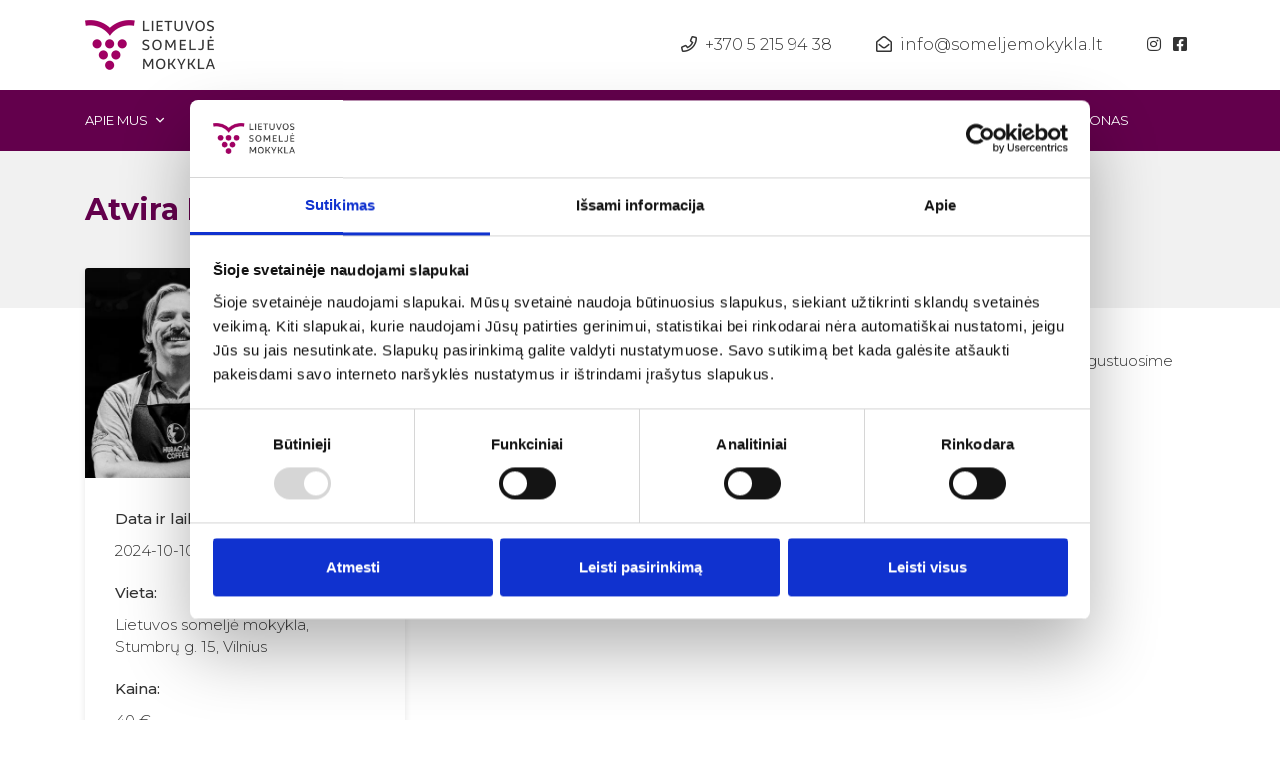

--- FILE ---
content_type: text/html
request_url: https://www.someljemokykla.lt/studiju-programos/fakultatyvines-paskaitos
body_size: 26141
content:
<!doctype html>
<!--[if lt IE 9 ]>  <html lang="lt" class="ie intuero vyno_study mID-1555 lang-lt"> <![endif]-->
<!--[if (gte IE 9)|!(IE)]><!--> <html lang="lt" class="intuero vyno_study mID-1555 lang-lt"> <!--<![endif]-->
<head>
    <!--[if ie]><meta http-equiv="X-UA-Compatible" content="IE=edge"/><![endif]-->
    <base href="https://www.someljemokykla.lt/index.php">
    <title>Kavos degustacija ir paskaita su Petru Jarašūnu</title><meta charset="utf-8">
    <meta name="generator" content="Intuero">
    <meta name="viewport" content="width=device-width, initial-scale=1">
    <link rel="shortcut icon" href="application/images/favicons/favicon.ico">
    <link rel="icon" sizes="16x16 32x32 64x64" href="application/images/favicons/favicon.ico">
    <link rel="icon" type="image/png" sizes="196x196" href="application/images/favicons/favicon-192.png">
    <link rel="icon" type="image/png" sizes="160x160" href="application/images/favicons/favicon-160.png">
    <link rel="icon" type="image/png" sizes="96x96" href="application/images/favicons/favicon-96.png">
    <link rel="icon" type="image/png" sizes="64x64" href="application/images/favicons/favicon-64.png">
    <link rel="icon" type="image/png" sizes="32x32" href="application/images/favicons/favicon-32.png">
    <link rel="icon" type="image/png" sizes="16x16" href="application/images/favicons/favicon-16.png">
    <link rel="apple-touch-icon" href="application/images/favicons/favicon-57.png">
    <link rel="apple-touch-icon" sizes="114x114" href="application/images/favicons/favicon-114.png">
    <link rel="apple-touch-icon" sizes="72x72" href="application/images/favicons/favicon-72.png">
    <link rel="apple-touch-icon" sizes="144x144" href="application/images/favicons/favicon-144.png">
    <link rel="apple-touch-icon" sizes="60x60" href="application/images/favicons/favicon-60.png">
    <link rel="apple-touch-icon" sizes="120x120" href="application/images/favicons/favicon-120.png">
    <link rel="apple-touch-icon" sizes="76x76" href="application/images/favicons/favicon-76.png">
    <link rel="apple-touch-icon" sizes="152x152" href="application/images/favicons/favicon-152.png">
    <link rel="apple-touch-icon" sizes="180x180" href="application/images/favicons/favicon-180.png">
    <meta property="keywords" content="paskaita apie kava" />
    <meta property="description" content="Lietuvos kavos kokteilių su alkoholiu čempionas Petras Jarašūnas pasakoja kaip vertinti kavą, ją gaminti ir suprasti. " />
    <meta property="og:locale" content="lt_LT" />
    <meta property="og:title" content="Kavos degustacija ir paskaita su Petru Jarašūnu" />
    <meta property="og:type" content="website" />
    <meta property="og:url" content="https://www.someljemokykla.lt:443/studiju-programos/fakultatyvines-paskaitos" />
    <meta property="og:image" content="https://www.someljemokykla.lt/media/images/kava.png" />
    <meta property="og:description" content="Lietuvos kavos kokteilių su alkoholiu čempionas Petras Jarašūnas pasakoja kaip vertinti kavą, ją gaminti ir suprasti. " /><script src="application/assets/jquery-1.9.1.min.js"></script>
    <script>var makesortable = false; </script>
    <script>var moduleID = "1555";</script>
    <script>var langID = "lt";  </script>
    <script>var intuero = {"appName":"intuero","env":"prod","mID":1555,"mType":"vyno_study","lang":"lt"};  </script>
    <script>var lteIE8 = false;</script>
    <!--[if lte IE 8]><script> lteIE8 = true; </script> <![endif]-->
    <script src="application/js/app.min.js?v=1"></script><link href="application/styles/min.css?v=9" rel="stylesheet" /><link href="https://fonts.googleapis.com/css?family=Montserrat:300,400,500,700&display=swap&subset=latin-ext" rel="stylesheet">
    <link href="https://fonts.googleapis.com/css?family=Libre+Baskerville:400,400i,700&display=swap&subset=latin-ext" rel="stylesheet"><script id="Cookiebot" src="https://consent.cookiebot.com/uc.js" data-cbid="860838ca-02cb-4fbd-9fa2-167737277d0b" data-blockingmode="auto" type="text/javascript"></script>

<!-- <script async src="https://www.googletagmanager.com/gtag/js?id=G-HHBFL5MMPH"></script>
<script>
        window.dataLayer = window.dataLayer || [];
        function gtag(){dataLayer.push(arguments);}
        gtag('js', new Date());
        gtag('config', 'G-HHBFL5MMPH');
</script> -->

<!-- Google Tag Manager -->
<script>(function(w,d,s,l,i){w[l]=w[l]||[];w[l].push({'gtm.start':
new Date().getTime(),event:'gtm.js'});var f=d.getElementsByTagName(s)[0],
j=d.createElement(s),dl=l!='dataLayer'?'&l='+l:'';j.async=true;j.src=
'https://www.googletagmanager.com/gtm.js?id='+i+dl;f.parentNode.insertBefore(j,f);
})(window,document,'script','dataLayer','GTM-KPG8PT7F');</script>
<!-- End Google Tag Manager --></head>

<body id="intuero">
    <!--[if lte IE 7]><script src="core/js/ie6/warning.js"></script><script>window.onload=function(){ie6("core/js/ie6/")}</script><![endif]-->
    <div id="fb-root"></div>
        <!-- Google Tag Manager (noscript) -->
<noscript><iframe src="https://www.googletagmanager.com/ns.html?id=GTM-KPG8PT7F"
height="0" width="0" style="display:none;visibility:hidden"></iframe></noscript>
<!-- End Google Tag Manager (noscript) -->
    
<header id="header" class="header cf">
    
    <div class="container">
        <div class="row row--center headerRow">
            <div class="col col--3">
                <a href="https://www.someljemokykla.lt/" class="header__logo">
                    <img src="application/images/lsm-logo.png" alt="Lietuvos someljė mokykla">
                </a>
                            </div>
            <div class="col col--9 header__contacts">

                <a class="headerPhone" href="tel:+370 5 215 94 38">
                    <i class="fal fa-phone"></i>+370 5 215 94 38                </a>

                <a class="headerEmail" href="mailto:info@someljemokykla.lt">
                    <i class="fal fa-envelope-open"></i>info@someljemokykla.lt                </a>
                <div class="header__social">
                                            <a target="_blank" href="https://www.instagram.com/someljemokykla/"><i class="fab fa-instagram"></i></a>
                                                                <a target="_blank" href="https://www.facebook.com/someljemokykla/"><i class="fab fa-facebook-square"></i></a>
                                    </div>
            </div>
        </div>
        <button class="mobileMenuToggle"><i class="fal fa-bars"></i></button>
            </div>
    <nav class="mainNavigation">
        <div class="container">
            <div class="menuHolder hidden-xs cf">
                <div class="basicMenuTemplate">
    
    <ul data-lvl="1">
                    <li data-lvl="1" class="module-1600 lvl-1 menu_hasChilds">
                <a href="">Apie mus</a>
                                    <ul data-lvl="2">
                                            <li data-lvl="2" class="module-1625 lvl-2 menu_noChilds">
                            <a href="https://www.someljemokykla.lt/apie-somelje">Apie Someljė mokyklą</a>
                                                    </li>
                                            <li data-lvl="2" class="module-1378 lvl-2 menu_noChilds">
                            <a href="https://www.someljemokykla.lt/naujienos">Naujienos</a>
                                                    </li>
                                            <li data-lvl="2" class="module-1585 lvl-2 menu_noChilds">
                            <a href="https://www.someljemokykla.lt/nuomones">Atsiliepimai</a>
                                                    </li>
                                            <li data-lvl="2" class="module-1624 lvl-2 menu_noChilds">
                            <a href="https://www.wineinmoderation.eu/lt/">WiM asociacija</a>
                                                    </li>
                                            <li data-lvl="2" class="module-1582 lvl-2 menu_noChilds">
                            <a href="https://www.someljemokykla.lt/privatumo-ir-saugumo-politika">Privatumo ir saugumo politika</a>
                                                    </li>
                                            <li data-lvl="2" class="module-1700 lvl-2 menu_noChilds">
                            <a href="https://www.someljemokykla.lt/prieinamumo-pareiskimas">Prieinamumo pareiškimas</a>
                                                    </li>
                                            <li data-lvl="2" class="module-1711 lvl-2 menu_noChilds">
                            <a href="https://www.someljemokykla.lt/finansines-ataskaitos">Finansinės ataskaitos</a>
                                                    </li>
                                            <li data-lvl="2" class="module-1379 lvl-2 menu_noChilds">
                            <a href="https://www.someljemokykla.lt/kontaktai">Kontaktai</a>
                                                    </li>
                                        </ul>
                            </li>
                    <li data-lvl="1" class="module-1568 lvl-1 menu_hasChilds">
                <a href="">Studijos</a>
                                    <ul data-lvl="2">
                                            <li data-lvl="2" class="module-1610 lvl-2 menu_noChilds">
                            <a href="https://www.someljemokykla.lt/studiju-programos">Studijų programos</a>
                                                    </li>
                                            <li data-lvl="2" class="module-1565 lvl-2 menu_noChilds">
                            <a href="https://www.someljemokykla.lt/wset-studijos">WSET studijų programos</a>
                                                    </li>
                                        </ul>
                            </li>
                    <li data-lvl="1" class="module-1579 lvl-1 menu_noChilds">
                <a href="https://www.someljemokykla.lt/destytojai">Dėstytojai</a>
                            </li>
                    <li data-lvl="1" class="module-1576 lvl-1 menu_hasChilds">
                <a href="">Projektai</a>
                                    <ul data-lvl="2">
                                            <li data-lvl="2" class="module-1577 lvl-2 menu_noChilds">
                            <a href="http://vynasirdesertai.lt/">Vynas ir desertai</a>
                                                    </li>
                                            <li data-lvl="2" class="module-1656 lvl-2 menu_noChilds">
                            <a href="https://www.vynodienos.lt/">Vyno dienos 2025</a>
                                                    </li>
                                        </ul>
                            </li>
                    <li data-lvl="1" class="module-1703 lvl-1 menu_hasChilds">
                <a href="">Nosis</a>
                                    <ul data-lvl="2">
                                            <li data-lvl="2" class="module-1705 lvl-2 menu_noChilds">
                            <a href="https://www.someljemokykla.lt/nosis-namuose-2025">Nosis namuose 2025</a>
                                                    </li>
                                            <li data-lvl="2" class="module-1704 lvl-2 menu_noChilds">
                            <a href="https://www.someljemokykla.lt/nosis-2025">Nosis 2025</a>
                                                    </li>
                                            <li data-lvl="2" class="module-1685 lvl-2 menu_noChilds">
                            <a href="https://www.someljemokykla.lt/nosis-namuose-2024">Nosis namuose 2024</a>
                                                    </li>
                                            <li data-lvl="2" class="module-1687 lvl-2 menu_noChilds">
                            <a href="https://www.someljemokykla.lt/nosis-2024">Nosis 2024</a>
                                                    </li>
                                            <li data-lvl="2" class="module-1667 lvl-2 menu_noChilds">
                            <a href="https://www.someljemokykla.lt/nosis-namuose-2023">Nosis namuose 2023</a>
                                                    </li>
                                            <li data-lvl="2" class="module-1570 lvl-2 menu_noChilds">
                            <a href="https://www.someljemokykla.lt/cempionatai/nosis-2023">Nosis 2023</a>
                                                    </li>
                                        </ul>
                            </li>
                    <li data-lvl="1" class="module-1715 lvl-1 menu_noChilds">
                <a href="https://www.someljemokykla.lt/pradinis/ismanusis-gurmanas">Paskaitų ciklas „Išmanusis gurmanas“</a>
                            </li>
                    <li data-lvl="1" class="module-1713 lvl-1 menu_noChilds">
                <a href="https://www.someljemokykla.lt/dovanu-kuponas">DOVANŲ KUPONAS</a>
                            </li>
            </ul>
</div>

<script>
    $('.basicMenuTemplate a.menu_hasChilds').on('click', function(){
        var lvl = $(this).data('lvl');
        console.log(lvl);
        $('.basicMenuTemplate li[data-lvl="'+lvl+'"].open').removeClass('open');
        $('.basicMenuTemplate li[data-lvl="'+lvl+'"] .open').removeClass('open');
        $(this).parent().addClass('open');
    });  

    $('.basicMenuTemplate').find('a').on('click', function(e){
        if(!$(this).attr('href')) { 
           e.preventDefault();
        }
    });

    $('.mobileMenuToggle').unbind('click').bind('click', function(event) {
        $('.mobileNavigation').toggleClass('visible');
    });

    $('.mobileMenuClose').unbind('click').bind('click', function(event) {
        $('.mobileNavigation').removeClass('visible');
    });

</script>            </div>
        </div>
    </nav>
    <nav class="mobileNavigation">
        <button class="mobileMenuClose"><i class="fal fa-times"></i></button>
        <div class="mobileNavigation__wrap">
            <div class="basicMenuTemplate">
    
    <ul data-lvl="1">
                    <li data-lvl="1" class="module-1600 lvl-1 menu_hasChilds">
                <a href="">Apie mus</a>
                                    <ul data-lvl="2">
                                            <li data-lvl="2" class="module-1625 lvl-2 menu_noChilds">
                            <a href="https://www.someljemokykla.lt/apie-somelje">Apie Someljė mokyklą</a>
                                                    </li>
                                            <li data-lvl="2" class="module-1378 lvl-2 menu_noChilds">
                            <a href="https://www.someljemokykla.lt/naujienos">Naujienos</a>
                                                    </li>
                                            <li data-lvl="2" class="module-1585 lvl-2 menu_noChilds">
                            <a href="https://www.someljemokykla.lt/nuomones">Atsiliepimai</a>
                                                    </li>
                                            <li data-lvl="2" class="module-1624 lvl-2 menu_noChilds">
                            <a href="https://www.wineinmoderation.eu/lt/">WiM asociacija</a>
                                                    </li>
                                            <li data-lvl="2" class="module-1582 lvl-2 menu_noChilds">
                            <a href="https://www.someljemokykla.lt/privatumo-ir-saugumo-politika">Privatumo ir saugumo politika</a>
                                                    </li>
                                            <li data-lvl="2" class="module-1700 lvl-2 menu_noChilds">
                            <a href="https://www.someljemokykla.lt/prieinamumo-pareiskimas">Prieinamumo pareiškimas</a>
                                                    </li>
                                            <li data-lvl="2" class="module-1711 lvl-2 menu_noChilds">
                            <a href="https://www.someljemokykla.lt/finansines-ataskaitos">Finansinės ataskaitos</a>
                                                    </li>
                                            <li data-lvl="2" class="module-1379 lvl-2 menu_noChilds">
                            <a href="https://www.someljemokykla.lt/kontaktai">Kontaktai</a>
                                                    </li>
                                        </ul>
                            </li>
                    <li data-lvl="1" class="module-1568 lvl-1 menu_hasChilds">
                <a href="">Studijos</a>
                                    <ul data-lvl="2">
                                            <li data-lvl="2" class="module-1610 lvl-2 menu_noChilds">
                            <a href="https://www.someljemokykla.lt/studiju-programos">Studijų programos</a>
                                                    </li>
                                            <li data-lvl="2" class="module-1565 lvl-2 menu_noChilds">
                            <a href="https://www.someljemokykla.lt/wset-studijos">WSET studijų programos</a>
                                                    </li>
                                        </ul>
                            </li>
                    <li data-lvl="1" class="module-1579 lvl-1 menu_noChilds">
                <a href="https://www.someljemokykla.lt/destytojai">Dėstytojai</a>
                            </li>
                    <li data-lvl="1" class="module-1576 lvl-1 menu_hasChilds">
                <a href="">Projektai</a>
                                    <ul data-lvl="2">
                                            <li data-lvl="2" class="module-1577 lvl-2 menu_noChilds">
                            <a href="http://vynasirdesertai.lt/">Vynas ir desertai</a>
                                                    </li>
                                            <li data-lvl="2" class="module-1656 lvl-2 menu_noChilds">
                            <a href="https://www.vynodienos.lt/">Vyno dienos 2025</a>
                                                    </li>
                                        </ul>
                            </li>
                    <li data-lvl="1" class="module-1703 lvl-1 menu_hasChilds">
                <a href="">Nosis</a>
                                    <ul data-lvl="2">
                                            <li data-lvl="2" class="module-1705 lvl-2 menu_noChilds">
                            <a href="https://www.someljemokykla.lt/nosis-namuose-2025">Nosis namuose 2025</a>
                                                    </li>
                                            <li data-lvl="2" class="module-1704 lvl-2 menu_noChilds">
                            <a href="https://www.someljemokykla.lt/nosis-2025">Nosis 2025</a>
                                                    </li>
                                            <li data-lvl="2" class="module-1685 lvl-2 menu_noChilds">
                            <a href="https://www.someljemokykla.lt/nosis-namuose-2024">Nosis namuose 2024</a>
                                                    </li>
                                            <li data-lvl="2" class="module-1687 lvl-2 menu_noChilds">
                            <a href="https://www.someljemokykla.lt/nosis-2024">Nosis 2024</a>
                                                    </li>
                                            <li data-lvl="2" class="module-1667 lvl-2 menu_noChilds">
                            <a href="https://www.someljemokykla.lt/nosis-namuose-2023">Nosis namuose 2023</a>
                                                    </li>
                                            <li data-lvl="2" class="module-1570 lvl-2 menu_noChilds">
                            <a href="https://www.someljemokykla.lt/cempionatai/nosis-2023">Nosis 2023</a>
                                                    </li>
                                        </ul>
                            </li>
                    <li data-lvl="1" class="module-1715 lvl-1 menu_noChilds">
                <a href="https://www.someljemokykla.lt/pradinis/ismanusis-gurmanas">Paskaitų ciklas „Išmanusis gurmanas“</a>
                            </li>
                    <li data-lvl="1" class="module-1713 lvl-1 menu_noChilds">
                <a href="https://www.someljemokykla.lt/dovanu-kuponas">DOVANŲ KUPONAS</a>
                            </li>
            </ul>
</div>

<script>
    $('.basicMenuTemplate a.menu_hasChilds').on('click', function(){
        var lvl = $(this).data('lvl');
        console.log(lvl);
        $('.basicMenuTemplate li[data-lvl="'+lvl+'"].open').removeClass('open');
        $('.basicMenuTemplate li[data-lvl="'+lvl+'"] .open').removeClass('open');
        $(this).parent().addClass('open');
    });  

    $('.basicMenuTemplate').find('a').on('click', function(e){
        if(!$(this).attr('href')) { 
           e.preventDefault();
        }
    });

    $('.mobileMenuToggle').unbind('click').bind('click', function(event) {
        $('.mobileNavigation').toggleClass('visible');
    });

    $('.mobileMenuClose').unbind('click').bind('click', function(event) {
        $('.mobileNavigation').removeClass('visible');
    });

</script>        </div>
    </nav>
</header>


<div class="appContent">
<!--     <div class="breadcrumbs__wrap">
        <div class="container"> -->
           <!--  
<div class="breadCrumbs">
    <div><a class="" href="https://www.someljemokykla.lt/"><span class="home">Pagrindinis</span></a><span class="sep"> › </span><span class="active">Atvira Lietuvos someljė mokyklos paskaita: KAVA</span></div></div> -->
<!--         </div>
    </div> -->
        
<div class="pageTitle__wrap"><div class="container"><h1 id="pageTitle" class="pageTitle">Atvira Lietuvos someljė mokyklos paskaita: KAVA</h1></div></div>
<div class="contentWrap">
    <div class="container">
        <div class="row">
            <div class="col col--4 col--pad-right">
                <div class="box box--minusMarginSmall box--studyInfo">
                    <div class="box__topPicture">
                        <img src="media/.thumb/.700x460-crop-images-LSM-atvirosios-paskaitos-11-1727703490.jpg" alt="Atvira Lietuvos someljė mokyklos paskaita: KAVA"/>
                    </div>
                    <div class="studyInfo">

                                                    <div class="studyInfo__listItem">
                                <p class="studyInfo__listLabel">Data ir laikas:</p>
                                <p>
                                    2024-10-10,  18:00                                </p>
                            </div>
                        
                                                    <div class="studyInfo__listItem">
                                <p class="studyInfo__listLabel">Vieta:</p>
                                <p>Lietuvos someljė mokykla, Stumbrų g. 15, Vilnius</p>
                            </div>
                        
                                                    <div class="studyInfo__listItem">
                                <p class="studyInfo__listLabel">Kaina:</p>
                                <p>40 €</p>
                            </div>
                        
                                                    <div class="studyInfo__listItem">
                                <p class="studyInfo__listLabel">Apimtis:</p>
                                <p>3 akad. val.</p>
                            </div>
                        
                        <a id="register" href="#register" class="mainButton slidetoRregister" tabindex="0">Registruotis</a>

                    </div>
                </div>
            </div>
            <div class="col col--8">
                <p>Kviečiame į someljė mokyklos organizuojamą paskaitą apie kavą. Paskaitos metu degustuosime kavą ir mokysimės vertinti skirtingų kavos pupelių skonio ypatumus.</p>
<p style="text-align: justify;">Paskaitą ves kavos ekspertas Vytautas Kratulis.</p>
<p>Data: 2024-10-10, 18:00<strong><br /></strong>Trukmė: 2 val.&nbsp;</p>
<p>Vieta: Lietuvos someljė mokykla, Stumbrų g. 15, Vilnius&nbsp;</p>
<p><a href="https://vynoklubas.lt/renginiai/atvira-lietuvos-somelje-mokyklos-paskaita-kava"><img src="https://www.someljemokykla.lt/media/images/Pirkti%20button.png" alt="" width="200" height="36" /></a></p>            </div>
        </div>
    </div>
    <div class="studyContactForm">
        
        
        <div class="block widget block-register widget-studyRegister" id="widget-studyRegister">
<div class="container">
    <div class="row">
        <div class="col">
            <div class="heading">
                <h2>Registracija</h2>
            </div>
        </div>
    </div>
    <div class="row row--center">
        <div class="col col--6 col--lg8">
            <form class="messageForm" action="" method="POST">
                
                <div class="messageForm__group">
                    <div class="row row--middle">
                        <div class="col col--4">

                            <input style="display: none" type="text" name="type" id="type" value="register">
                            <input style="display: none" type="text" name="courseTitle" id="courseTitle">

                            <label for="name">Vardas ir pavardė*</label>
                        </div>
                        <div class="col col--8>">
                            <input class="section__input" type="text" name="name" id="name">
                            <p class="errorMessage" id="nameErrorMessage"></p>
                        </div>
                    </div>
                </div>

                <div class="messageForm__group">
                    <div class="row row--middle">
                        <div class="col col--4">
                            <label for="email">El. paštas*</label>
                        </div>
                        <div class="col col--8>">
                            <input class="section__input" type="email" name="email" id="email">
                            <p class="errorMessage" id="emailErrorMessage"></p>
                        </div>
                    </div>
                </div>     

                <div class="messageForm__group">
                    <div class="row row--middle">
                        <div class="col col--4">
                            <label for="phone">
                                Telefono numeris*
                            </label>
                        </div>
                        <div class="col col--8>">
                            <input class="section__input" type="tel" name="phone" id="phone">
                            <p class="errorMessage" id="phoneErrorMessage"></p>
                        </div>
                    </div>
                </div>   

                <div class="messageForm__group">
                    <div class="row row--middle">
                        <div class="col col--4">
                            <label for="people">
                                Pageidaujamų vietų skaičius*
                            </label>
                        </div>
                        <div class="col col--8>">
                            <input class="section__input" type="number" name="people" id="people">
                            <p class="errorMessage" id="placesErrorMessage"></p>
                        </div>
                    </div>
                </div>   

                <div class="messageForm__group">
                    <div class="row row--middle">
                        <div class="col col--4">
                            <label for="coupon">
                                Registracijos/kupono nr. (jeigu turite)                            </label>
                        </div>
                        <div class="col col--8>">
                            <input class="section__input" type="text" name="coupon" id="coupon">
                        </div>
                    </div>
                </div> 

                <div class="messageForm__group">
                    <div class="row row--middle">
                        <div class="col col--4">
                            <label for="message">
                                Jūsų žinutė*
                            </label>
                        </div>
                        <div class="col col--8>">
                            <textarea class="section__textarea" type="text" name="message" id="message"></textarea>
                        </div>
                    </div>
                </div> 

                <div class="row sendMessage">               
                    <div class="col submit-col">
                        <a class="mainButton">Siųsti</a>
                        <span class="successMessage"></span>
                    </div>
                </div>  

            </form>
        </div>
    </div>
</div>
    
<script>


    var okMessage = "Užklausa gauta. Ačiū.";

    $(document).ready(function(){

        $title = $('#pageTitle').text();
        $('#courseTitle').val($title);


        $('.messageForm .mainButton').on('click', function(){
            $('.errorMessage').text('');
            var formData = $('.messageForm').serializeArray();
            var data = {};
            data['methodName'] = 'register',
            data['args'] = {"data": formData};
            console.log(formData);

            $.ajax({
                url: 'core/defaultActions/ajax/helper.ajax.php',
                type: 'POST',
                data: data
            })
            .done(function(response) {

                returnedData = JSON.parse(response);
                console.log(returnedData.return);

                if(returnedData.return.name !== undefined){
                    $('#name').addClass('error');
                    $('#nameErrorMessage').text(returnedData.return.name);
                }
                if(returnedData.return.email !== undefined){
                    $('#email').addClass('error');
                    $('#emailErrorMessage').text(returnedData.return.email);
                }
                if(returnedData.return.phone !== undefined){
                    $('#phone').addClass('error');
                    $('#phoneErrorMessage').text(returnedData.return.phone);
                }
                if(returnedData.return.people !== undefined){
                    $('#people').addClass('error');
                    $('#placesErrorMessage').text(returnedData.return.people);
                }

                if((returnedData.return.name == undefined) && (returnedData.return.email == undefined) && (returnedData.return.phone == undefined) && (returnedData.return.people == undefined)){

                    $('#courseTitle').val('');
                    $('#name').val('');
                    $('#email').val('');
                    $('#phone').val('');
                    $('#people').val('');
                    $('#coupon').val('');
                    $('#message').val('');
                    $('input').removeClass('error');
                    $('.errorMessage').text('');
                    $('.successMessage').text(okMessage);
                    setTimeout(function(){ 
                        $('.successMessage').css('display', 'none');
                     }, 5000);
                }


            });
    

            });
        });

</script></div>    </div>
</div>



<script>
    $('.slidetoRregister').click(function(e) {
        e.preventDefault();
        $('html, body').animate({
            scrollTop: $('.studyContactForm').offset().top
        }, 500);
    });
</script></div>


<footer id="footer" class="footer cf">
    <div class="container">
        <div class="row footer__top">
            <div class="col">
                <img class="footer__logo" src="application/images/lsm-logo.png" alt="Lietuvos someljė mokykla">
            </div>
        </div>
        <div class="row footer__middle">
            <div class="col col--3">
                <div class="block widget block-text widget-footerText1" id="widget-footerText1"><p><!--(figmeta)eyJmaWxlS2V5IjoiVlF4eENRWnJSU0FpcElGcG1vMXo1V0dUIiwicGFzdGVJRCI6LTEsImRhdGFUeXBlIjoic2NlbmUifQo=(/figmeta)--><!--(figma)ZmlnLWtpd2kBAAAAixoAALVa958jSXWvamnS5juO48DknNnby+SeVmukWUnd193S7B5B1yP1zPStRi3UmtmdI2OcMDmbZMCYbILJmGwMDmQwGOMc/g9/v1Xd6p6d+/Cb73M79d6r19+qevXq1asqXWpHaRpuR8HBJBLi5LrT7PT9wPQCgf86Ts3uWw2zs2b7YGXXt70Sbyhtu1MDXfGbax2zBarqBxdbNogFRfR9m1iLSlch9/3zTbfv2S3H5JdLHSdo1i/2/YbTbdX6XXfNM2v8fjkj+zWnQ34l5z277tl+A6JjvmV37D7EbqN/[base64]/f7QQNwa5wN+IvXVj4ga6Z33mZbRrvbCpp6DirsKnqy2vVYVbWcljPnFlrNtUagvln0YWtFqcHhi5pTW7PBL+tPcnYFs+C1TGIf85160FcY4I43TK82507UmvW67dl6BCftC1ar62t7nmp0KTvtm0F3buQzqhUQ17S67WbH8ZsBm7jWDePxTE/[base64]/[base64]/Mw720A8ugtmUz2Q2A6CJswLWmsrb4T6EbNpW2klK9lDJ6aZ7lET57pzS1fUZ+t76SzeOvhtX7imZfexQHVyoT/zlbUNFVIgRDLhN++y+4HTz8I5TDKG82LlaqvM4wY83vZg6z7zMvCy66mRriJgo6xYLUft/[base64]/TavPOnAPwF6OHN7sYFmqJPkGO0yRAev5rSDJt7qrTQsVgkA5I5FHlVjDH0yT0agWT7WnYyIz1/ktKxo90qtPfYtlMqOTR0Msq1mEevuCi6ilV5UFBO5tipNrXYQVaaRI+NEY6CUhRwk2KEUiURhhk5DVqVgRcht/jE38qYT4U9X7CD6+Ak4e4I/hQQTtQnAZfyo7+FNVSP4smeCDAWkRCDlJ9BKAgtEOZ9P4ipCLu2fPgpe7Z29EYeyePYeisnsjhdXdGylc2L2RwkU3nCJCNsfDCN8Z23vxUHgl0ON5SoTK/XC0F+EbuafSoxsQZmClTrgbCVnZCnfj0QH0ZcrgC8IAyCwdTOPJDFyFur1wGof4ZG83msaDery9N4VpEW6zzF4gR2mqzU86rZo64YFWzRz+1J+EA7jFoW9d7OMO5jPbMGRgrmbJ8H0A1Dm5HGAZAakyzjCKxs6HuKfmt/y1FU5SrO7iE/irSo8lin7OGK6NVJVdr0DQn3PMlCxTRdEFiDDYNZCLJXw3t3u5W8ik8BcJFbZDEKo/vjIyJmeu1YRPK++XyM1UQKxH4UwZ+H+li+wYVcI65yqVrBeG5fqUV9gblKqDKBeyc+ai3+ww6VhyvFoH5bJZ91i/UuuoxXus022zS8dxGDJRnsA2wCGdrOnyVEOXp5FwszxjmioHu8bS5bWepcr7+Zq/zuup49r9uTBRXu9vqJP4Ayx/g+UNmBzKH2hZbfb7Qb7eMn+n0fQpfzA3O5QPcbwO+/dQGgXlw7AfcCofXgtUHv+IesvkOB7ZXvO4az3Kh6+hfPR5bIEoH1NHmoLysQ1dPq6h2318oPkn3KnLJ7q6fBITVZRPbtVXyT/FcVX5VC9Q5dNc/[base64]/no/SR/mCHgyO8oWuH1DeR0n53d55j3zouQ2Wm153lfM+8Nsu9YeB7kcUdFSyuYVp4vxt93CCR7nT0/VxT4/7nt555S+Xel7goRyhPIdy1/cReYUYoySfoLwJ5QTlzShfhPIWlFOUt6JMUd6GcoaSdtpDeQfKfd9HzBbiMkriXUFJvAOUxLsXJfFejJJ4L0FJvJeiJN7LUBLv5SiJ9wrp++cI+Epp9VQPX0WCkL9LgpivJkHQ3yNB1N8nQdg/IEHcPyRB4D8iQeTXgFBd/WMSRH4tCSK/jgSRX0+CyG8gQeQ3kiDym0gQ+c0kiPwWEkR+KwjV57eRIPLbSRD5HSSI/E4SRP4TEkR+Fwkiv5sEkd9DgsjvJUHk94G4ich/SoLI7ydB5A+QIPIHSRD5z0gQ+UMkiPznJIj8YRJE/ggJIn8UxM1E/hgJIn+cBJE/QYLInyRB5L8gQeRPkSDyp0kQ+TMkiPxZEkT+SxC3EPlzJIj8eRJE/gIJIn+RBJG/RILIXyZB5K+QIPJXSRD5r0gQ+WsgbiXy10kQ+RskiPxNEkT+Fgkif5sEkb9Dgsh/TYLI3yVB5L8hQeTvgbiNyN8nQeS/JUHkvyNB5L8nQeR/IEHkH5Ag8g9JEPlHJIj8YxJE/gmI24n8UxJE/hkJIv+cBJF/QYLI/0iCyL8kQeRfkSDyP5Eg8q9JEPmfQagQ9RsSRP4XEkT+VxJE/jcSRP53EkT+DxJE/k8SRP4vEkT+bxJE/h959QkeqdUM27U4K2SeYhnMKdvhZMIkRxpb02SXadkswV9jdZRsCik3D2ZRKipSXx0Io4Kr5B3yY2ZkyL+G4SxUukvIvuIRTm0Wk0ZzeA/OlkIuz9g20rl0Jxwml1OQxk68vYOD6g7SOySMw2gWxiNQ1QhdTplLIHHcx0E2wtEf9OIs2lUXQbpqaT/exJFsQHpZ3WfqZrNXAGEc+/9tcoDEaBpibCtiZXNKzDFaBndMdUYY1yg7nxJyQEMgezYSJpIz5tmV/[base64]/NGStrZj6a4JIqCEMZEmJCVkbo5UhcUPZgYF74j9CbFhiMXtkcHk50UO41cHM4vbVPsM3JJf9ZDgxDBdsvs2nx0r5ByZSscjTZx91FHRSo25bHVDFsYS/AhnVD3hLwcD2c8RxmsuwiiQmJujio5Mx3gOARuaSuepjMrHx8aXoBPlPnFNXZaGIuDZHc3HA/TbK0Vh6ee0LZAjogluIXuqdGjqaPg4XA/c+PF2twCwjCmOA6m4oKUBZKhT41q/EZlXzGdaHY5mV7KuzCGl4YjNDZULeYdOTopjDO4yMMwJM9+qfCk9A92N5NRBp8qBu0i/Gg6B0kJYOAsyCXh02XrGA2WFQybw+YhzDCycyVkyAxwQsfY0TkF6EVbEQ6hGLyxshWPovPwV/[base64]/CQnARdRJW1KL9eJBfP+d3JUym1f23tHC8UQc+Q8lwfcJjNviK/[base64]/jZXQIc7G2YKLDIXOuEn4ZLgnL0ZAyu3ENRj8cFwiNPOGLdFUixBo55MB5Gv3p+woi6lEC9nfemtZWDCaNb7HdvOLuDM1oZ50QchW2p74HsEoseMPTwnZMjneANhY744KuO9XR/[base64]/oDY6KE+oNdJIdwa5AGf0iB7XgMzviN2gkxj6oMwm1M1i2THeQUYlEYitDCWycwYn53+kJRKbFa4bYZZ/eYUAFPi24fh1gnx8UCSy26o/DSxYzUFU/HJfIltScsaUqLn1HkrMsZqSueiS/nG8DKnNGVzxogNsxAHFOEFj47pZ/3kHGi1KLnYGXPs9wTc0ZXPncI/4F3w2Gwf8iTJVYrmKF68+Pg0O1TBaerV4soZY+Zg3Bwp48ItbK1i2CA+jMstagWqbBgHY4h1xyVanWbXzZTR0cgaF57SKCV6kXzjrYmDHu/I0KtvIbMrOyN15V5rdIo5Xn3z2ld1YSHhNvTcLJDJ8FsrIjrrxJpxfW5NL/oXhEPuFqmVc9z+TS5RFQKBsUbDku0Wms3xiy1YhRQeSCKjNPV7VSF3yzjXxEPKvNapTNDBA+w5V1C21D5nTKvVZyd+bs+JgMQao94kHjwfcn1Jy44NGTiBDgWDxYPKbFa4U4tscKJeKh46JzRlZ7m1a8WHi4eVnC62mcXFVZj3gHxaPHw+xDrD4J5TS//jcFjxSOOCLVyl3IL0UBcJx6Z07qqR7aUxl8vHnVYotU2Nq/+McUjxaOvlmnVC/[base64]/VBtmthSlsSNGakroiKIWFkece4qkVbc4vysRcluNJse4IpP3lQWaJ1tPUW5kFo3HxZpvR2s/[base64]/tKze0zkYdv+XccVkT34W0sJk3GKmzgGijZcfqkX3r8z2wlFZ4xXqMidTwZgH04ihAsfKstYry1oN+AJWEWJFWeVVZRVnijlGyJN4DCiJ/RF2+Wh4VzRNUPXqclUne0zVD7lDPBkcrcy8S2zhdudobR0bCLsudvC6UKpGiE/FPbgAKsnmyegI7w50OwzhM1K+RiLyZWdd5nFYiR6eISY4QKpjp4/[base64]/30cIVAOyME0fxi44OHm0GqtP+bpLMeM2Cz94v4/EO3IrXoyNfx2JM1/tysa8CZlHxwbwiwBorxB/JxbYKL0XFR+cVausqKj6WV3DfKMQfz8Wl/tT5Ew52A/VfkXE6r4JN3wteV+aSD8iUlLLD5yVeoRR72O++KffyGySYoRyUPiRH2BNho2wN3o1HK3wJSzr60NrD4xUcPAtLn8im1Gcbpen8ssRhvlRVBMovSjxfxenhGPkpGSm70ahmijM8Ccg/DU0/2UIahF5lUBB/BuJOMu5OhtiyM4jPZt2Ey8E/BkobtcLFvjcoZNgNMITPSdxSwBF34tEQ3arF+wgNvEP6fMm5XAS8aLqPS3fiookvEGiMWUSlMm8doylE/PXbcfEl+r+OFtnt1fskzJEqkPn596sS/6vIgW7h2wDqooGntaL5IN6NkFbAR79W1myHYPBPraivSzB5TWkxfEMOI2xYY8Xj9IIJQ5KCD75VuvXRuRtyuW/L+/S51bkm/O47MsyO31+TeLmDtQ5vXS2VA/Uyx1jAm94YI8W2AVYN7qMSz3vJvupIHpZVxfslnvuyCh69ZwDOFTBV38/riu40izFjPeJp8IiGWVx9fVjiyVBtCVnfjuPlcAb36mJyW4d6vYSnRH3a54hgRPkDvJ9tI9gNnbET1PWPY1IxkT+cy7e2DlX8qDSB/k6yNxr6u9hLTPWcQzf9sUyZT+js4tl4jlRscarI0ibM4U91FTqn8vWi4me6YkO9TdTEzzWrU23wv1DmQFBRVy8eHjEneq1hdnmP8MucV/HmV3DgLBpT/TgeNuPUOoee/jrXi4a9zEDH8cipDcSJmt+RfEvK38heHF3mEsZl7SAc74cpIwi2G8wGHiOEnGDBjbCk9qEHdEPxtYi24vG5oj9awx6NXlXVT7EJpX+N/Xghdb0CbSUDeAn6g3vgkthHkFBOsZpcQYtXIVqjeIC7Ab4qLKE3OPExlmW/[base64]/Y0RpvGu7ci3DU4E0i3B4d6WTmRIoAb8UdJgXaFGk7moVDOpAhN3HDiX0tGnFF0eIwTRt2wvDzN1jcAJYtZ8DnFVEZF4gIU7LK7ub8j/BSqLDFvlxMsebCUWaQpXAwAJyoiuWUIc+P1IEUNSs5H7DZ28WxnLewQmFDJX66OD6BMRApEexOKDLreY/vrWC53PSSOqUbdsODURIOITidHrJXjI7+RMozpYHMTfMzXFb9H74JAADtV/lT1dcVP/f7Lg8QWQQE3BCJRqwgkWBV4HuvEaPWxj0TwaWjNWhdEJtotAgIsoi7jlutiitqxhitGpfIexqFLIDGcayMGg1Bo7E14lK3BtOec748fPml/0DLDHw+8z33LPcs916EMMAG0iYADJDCo1/GxNnpaTNmgV14zQcAbwiAQAABvA46gDQ8hk2YnBbR/[base64]/tsWfEG6AvdAp/lF/5BGUW7peNvUsStOS/rsiSGf8gB7CNhbYlS8BMuBX2vxa07mnUkghLEAVg5zlwh7Tq9Fb2BJjHxoUO4Sw54dmNIbhA0lKcXuEps9+1W7ACFRsqbcXSLt2Z+GF2JljAKo9XeXeDT6saMkYYy7xG7PGdS8LwhPlBzc5S7xtM//V04zEF5GIXzdwl3iZc/Z2joWhDdKhvdwl3jbs3N0DxDNUDJ9gLukmT2bdXxQEpPqLvFptGZDyf4sd0nzxp16osS5xF3i2xibHSXxle4Sv8b9NEfJ/Xp3ib89Z+VpjM0XK9fg7S4JsOdELwwhnSIY0tpd0qJRxxslc6PdJYGNO/VDa4W/yEGQPScruBsIf5T0/EUOgq36eHl7C/GyA109CcZ8v5gRtmDP+K4JZ2oO/D2i89DrkctPBVzKvNJHgscPngDR0M2YL3KFyBOwANtQQIGAQkFjtFBAsYBFArYKKMUGrBRQhZNuDxgEIiPQlhj/+uvaCL28XOF0gNFKXrJIhwNxmkVdxvpbJLX3YTV7dZgyPPNaKv7iUodaA8SwZaGqfeE0bRwPL1RrwvppY9fGcoscffTCJaqwyGvXdqrzT0fSmgLri0sdxP3ddr0mTGqjLjNYf1bZQctnI216lF+MVs1q1LSyeL10+m5GOS+4GxN0aW4qj2DstUhoSSRvbb76rPI7NS/4Y8b7u/srSQTtqoJTlerQ5nqz3eidjDL99jwmJ7e0VnOc7VFjm7l/wARl5E4tS7oQedWUCYe/NH1qXjExbuVTs+PEs5E7GKV/zEMm298M0e//YZVJGHp5iJJdF4bokvrbqjgkVQXln2LctVFqSeTQZn/da1GewmziLrcxyp0zHUwy79ziBa5cQA12+66N/azaUFyIFqECGBURB8wmghIwBjU3eI0ct+K0eXd4L8fN0o1mnNdHjB2vPndIIihwvvjwgYnhOjHVihA3OpDJlFXpihZkBOarIb8PcLI7zIJD7n0wAsOrd4xb0VcdD/dwVkS8xigpc0Qoxf2PPHIQhl4+55BEcJcOTCDZdLj2AgJWY/[base64]/P8PgtsgXMNB2FS+Vf3wk7cmu0zwIDKfRH2jCN/quUhJIpgkkxZQRKRBKD/58gmTny+GURZNQtYgQiZoAZkkDULL28ktV5T0eOcck6zge6pFynHGzt2LlSRCFaAF1CukQSiXTp/MBGvOCwhZgwiZoAVkkjQI4QjWPar7QP1Hs5mWOFaaYujTI1zfy/q3ytYt9d4HF5QMveync6c2YE81KFp54jfVjJLskMbRR9lYOKEnBqSotMRvlUHkzGMvbbx9o9RsIjh/wCJEixhdFypJpP+RQ+p6xyLskYuq4cO/KroYZPTCS0xG+f2ovvrAyYgTqwwiaIJshGlEizQaC9Nk7Hh4J03GTm5J0GQDe38wk9mrUzQZI2RjRNAEGPvaZr4kvsZeJYnEed1Vtq6TOUWuVMEzbAucRt68dMwKYkJdcLP0KrcFp50IVR1PM+4CGjtCWTv0LJMc/VhNWfVjEs6gxhE2jX5L7qLgFYWdelldOffU/Oa5U52trjZvnd/OKFeens3k179LoI7FLEep5yMnKr44icgOBwI1doFKv/[base64]/9XWnAPi1vk6qxGLQ1pZs0xLS+p3K6OVDNEJh7EJ6IBigsXHK2eLYkLNSkXmrmWC2lZDI1qE7m88Lv6MV0SGMly+4CgeBiOOlSg82B3G2ermmnuNDi8mXcau4HTQ+9X6gvf/CSYXIscoLFESPiYG0cldJluk9Kar2tHtYDvM9g7HytOPTUIchHImmDLTMWu1A98FJrUiPj92nLhZ2sZJtTZ3zjSdtIL6kNwR4ik2mknt0GW43/ZOV6xQg405eZLdStT1jnZ8eB9SOBseuiLiPpbuBp/yaI+Rn2FEaDPtRkuN9szIAw+VgX2C01uusLljcat/U5MnTcKSXEevSxmxNT5hQtf/uuQqxvaFexVuvBJt7VQGNQ8RuX/Ad7RRSjYaLWDkviNC7wusHwrKT9AJQCjxH24md4cfw2yuTiIHtBDfalVcIcO1SRDjViygJwG9KgYyIdPYjoxxXtFKEnkSNRYt9uM6V20rZORQm8hXHyglbV2/wER6Y1H3sC2XcX5jXpp7x6zLjNfYiqmm90c4+mgeH5hheOr5mP2PBDHOC/aj088HdQ1+Rt0d/oyesIz4BPDDp+kzDixvrQ3vomi82FGDyNdPg/St85F4sbfSOGGKfBj01GSvLvfW0cMyev3RJ2PP50ssgqGxSD68MBgdhWl6VFJohOyICIVGyaZIMERGSWNAhN6EFBohaxCxQtvOobncA/wH(/figma)--><strong>V&scaron;Į &bdquo;Someljė mokykla&ldquo;</strong></p>
<p><!--(figmeta)eyJmaWxlS2V5IjoiVlF4eENRWnJSU0FpcElGcG1vMXo1V0dUIiwicGFzdGVJRCI6LTEsImRhdGFUeXBlIjoic2NlbmUifQo=(/figmeta)--><!--(figma)ZmlnLWtpd2kBAAAAixoAALVa958jSXWvamnS5juO48DknNnby+SeVmukWUnd193S7B5B1yP1zPStRi3UmtmdI2OcMDmbZMCYbILJmGwMDmQwGOMc/g9/v1Xd6p6d+/Cb73M79d6r19+qevXq1asqXWpHaRpuR8HBJBLi5LrT7PT9wPQCgf86Ts3uWw2zs2b7YGXXt70Sbyhtu1MDXfGbax2zBarqBxdbNogFRfR9m1iLSlch9/3zTbfv2S3H5JdLHSdo1i/2/YbTbdX6XXfNM2v8fjkj+zWnQ34l5z277tl+A6JjvmV37D7EbqN/[base64]/f7QQNwa5wN+IvXVj4ga6Z33mZbRrvbCpp6DirsKnqy2vVYVbWcljPnFlrNtUagvln0YWtFqcHhi5pTW7PBL+tPcnYFs+C1TGIf85160FcY4I43TK82507UmvW67dl6BCftC1ar62t7nmp0KTvtm0F3buQzqhUQ17S67WbH8ZsBm7jWDePxTE/[base64]/[base64]/Mw720A8ugtmUz2Q2A6CJswLWmsrb4T6EbNpW2klK9lDJ6aZ7lET57pzS1fUZ+t76SzeOvhtX7imZfexQHVyoT/zlbUNFVIgRDLhN++y+4HTz8I5TDKG82LlaqvM4wY83vZg6z7zMvCy66mRriJgo6xYLUft/[base64]/TavPOnAPwF6OHN7sYFmqJPkGO0yRAev5rSDJt7qrTQsVgkA5I5FHlVjDH0yT0agWT7WnYyIz1/ktKxo90qtPfYtlMqOTR0Msq1mEevuCi6ilV5UFBO5tipNrXYQVaaRI+NEY6CUhRwk2KEUiURhhk5DVqVgRcht/jE38qYT4U9X7CD6+Ak4e4I/hQQTtQnAZfyo7+FNVSP4smeCDAWkRCDlJ9BKAgtEOZ9P4ipCLu2fPgpe7Z29EYeyePYeisnsjhdXdGylc2L2RwkU3nCJCNsfDCN8Z23vxUHgl0ON5SoTK/XC0F+EbuafSoxsQZmClTrgbCVnZCnfj0QH0ZcrgC8IAyCwdTOPJDFyFur1wGof4ZG83msaDery9N4VpEW6zzF4gR2mqzU86rZo64YFWzRz+1J+EA7jFoW9d7OMO5jPbMGRgrmbJ8H0A1Dm5HGAZAakyzjCKxs6HuKfmt/y1FU5SrO7iE/irSo8lin7OGK6NVJVdr0DQn3PMlCxTRdEFiDDYNZCLJXw3t3u5W8ik8BcJFbZDEKo/vjIyJmeu1YRPK++XyM1UQKxH4UwZ+H+li+wYVcI65yqVrBeG5fqUV9gblKqDKBeyc+ai3+ww6VhyvFoH5bJZ91i/UuuoxXus022zS8dxGDJRnsA2wCGdrOnyVEOXp5FwszxjmioHu8bS5bWepcr7+Zq/zuup49r9uTBRXu9vqJP4Ayx/g+UNmBzKH2hZbfb7Qb7eMn+n0fQpfzA3O5QPcbwO+/dQGgXlw7AfcCofXgtUHv+IesvkOB7ZXvO4az3Kh6+hfPR5bIEoH1NHmoLysQ1dPq6h2318oPkn3KnLJ7q6fBITVZRPbtVXyT/FcVX5VC9Q5dNc/[base64]/no/SR/mCHgyO8oWuH1DeR0n53d55j3zouQ2Wm153lfM+8Nsu9YeB7kcUdFSyuYVp4vxt93CCR7nT0/VxT4/7nt555S+Xel7goRyhPIdy1/cReYUYoySfoLwJ5QTlzShfhPIWlFOUt6JMUd6GcoaSdtpDeQfKfd9HzBbiMkriXUFJvAOUxLsXJfFejJJ4L0FJvJeiJN7LUBLv5SiJ9wrp++cI+Epp9VQPX0WCkL9LgpivJkHQ3yNB1N8nQdg/IEHcPyRB4D8iQeTXgFBd/WMSRH4tCSK/jgSRX0+CyG8gQeQ3kiDym0gQ+c0kiPwWEkR+KwjV57eRIPLbSRD5HSSI/E4SRP4TEkR+Fwkiv5sEkd9DgsjvJUHk94G4ich/SoLI7ydB5A+QIPIHSRD5z0gQ+UMkiPznJIj8YRJE/ggJIn8UxM1E/hgJIn+cBJE/QYLInyRB5L8gQeRPkSDyp0kQ+TMkiPxZEkT+SxC3EPlzJIj8eRJE/gIJIn+RBJG/RILIXyZB5K+QIPJXSRD5r0gQ+WsgbiXy10kQ+RskiPxNEkT+Fgkif5sEkb9Dgsh/TYLI3yVB5L8hQeTvgbiNyN8nQeS/JUHkvyNB5L8nQeR/IEHkH5Ag8g9JEPlHJIj8YxJE/gmI24n8UxJE/hkJIv+cBJF/QYLI/0iCyL8kQeRfkSDyP5Eg8q9JEPmfQagQ9RsSRP4XEkT+VxJE/jcSRP53EkT+DxJE/k8SRP4vEkT+bxJE/h959QkeqdUM27U4K2SeYhnMKdvhZMIkRxpb02SXadkswV9jdZRsCik3D2ZRKipSXx0Io4Kr5B3yY2ZkyL+G4SxUukvIvuIRTm0Wk0ZzeA/OlkIuz9g20rl0Jxwml1OQxk68vYOD6g7SOySMw2gWxiNQ1QhdTplLIHHcx0E2wtEf9OIs2lUXQbpqaT/exJFsQHpZ3WfqZrNXAGEc+/9tcoDEaBpibCtiZXNKzDFaBndMdUYY1yg7nxJyQEMgezYSJpIz5tmV/[base64]/NGStrZj6a4JIqCEMZEmJCVkbo5UhcUPZgYF74j9CbFhiMXtkcHk50UO41cHM4vbVPsM3JJf9ZDgxDBdsvs2nx0r5ByZSscjTZx91FHRSo25bHVDFsYS/AhnVD3hLwcD2c8RxmsuwiiQmJujio5Mx3gOARuaSuepjMrHx8aXoBPlPnFNXZaGIuDZHc3HA/TbK0Vh6ee0LZAjogluIXuqdGjqaPg4XA/c+PF2twCwjCmOA6m4oKUBZKhT41q/EZlXzGdaHY5mV7KuzCGl4YjNDZULeYdOTopjDO4yMMwJM9+qfCk9A92N5NRBp8qBu0i/Gg6B0kJYOAsyCXh02XrGA2WFQybw+YhzDCycyVkyAxwQsfY0TkF6EVbEQ6hGLyxshWPovPwV/[base64]/CQnARdRJW1KL9eJBfP+d3JUym1f23tHC8UQc+Q8lwfcJjNviK/[base64]/jZXQIc7G2YKLDIXOuEn4ZLgnL0ZAyu3ENRj8cFwiNPOGLdFUixBo55MB5Gv3p+woi6lEC9nfemtZWDCaNb7HdvOLuDM1oZ50QchW2p74HsEoseMPTwnZMjneANhY744KuO9XR/[base64]/oDY6KE+oNdJIdwa5AGf0iB7XgMzviN2gkxj6oMwm1M1i2THeQUYlEYitDCWycwYn53+kJRKbFa4bYZZ/eYUAFPi24fh1gnx8UCSy26o/DSxYzUFU/HJfIltScsaUqLn1HkrMsZqSueiS/nG8DKnNGVzxogNsxAHFOEFj47pZ/3kHGi1KLnYGXPs9wTc0ZXPncI/4F3w2Gwf8iTJVYrmKF68+Pg0O1TBaerV4soZY+Zg3Bwp48ItbK1i2CA+jMstagWqbBgHY4h1xyVanWbXzZTR0cgaF57SKCV6kXzjrYmDHu/I0KtvIbMrOyN15V5rdIo5Xn3z2ld1YSHhNvTcLJDJ8FsrIjrrxJpxfW5NL/oXhEPuFqmVc9z+TS5RFQKBsUbDku0Wms3xiy1YhRQeSCKjNPV7VSF3yzjXxEPKvNapTNDBA+w5V1C21D5nTKvVZyd+bs+JgMQao94kHjwfcn1Jy44NGTiBDgWDxYPKbFa4U4tscKJeKh46JzRlZ7m1a8WHi4eVnC62mcXFVZj3gHxaPHw+xDrD4J5TS//jcFjxSOOCLVyl3IL0UBcJx6Z07qqR7aUxl8vHnVYotU2Nq/+McUjxaOvlmnVC/[base64]/VBtmthSlsSNGakroiKIWFkece4qkVbc4vysRcluNJse4IpP3lQWaJ1tPUW5kFo3HxZpvR2s/[base64]/tKze0zkYdv+XccVkT34W0sJk3GKmzgGijZcfqkX3r8z2wlFZ4xXqMidTwZgH04ihAsfKstYry1oN+AJWEWJFWeVVZRVnijlGyJN4DCiJ/RF2+Wh4VzRNUPXqclUne0zVD7lDPBkcrcy8S2zhdudobR0bCLsudvC6UKpGiE/FPbgAKsnmyegI7w50OwzhM1K+RiLyZWdd5nFYiR6eISY4QKpjp4/[base64]/30cIVAOyME0fxi44OHm0GqtP+bpLMeM2Cz94v4/EO3IrXoyNfx2JM1/tysa8CZlHxwbwiwBorxB/JxbYKL0XFR+cVausqKj6WV3DfKMQfz8Wl/tT5Ew52A/VfkXE6r4JN3wteV+aSD8iUlLLD5yVeoRR72O++KffyGySYoRyUPiRH2BNho2wN3o1HK3wJSzr60NrD4xUcPAtLn8im1Gcbpen8ssRhvlRVBMovSjxfxenhGPkpGSm70ahmijM8Ccg/DU0/2UIahF5lUBB/BuJOMu5OhtiyM4jPZt2Ey8E/BkobtcLFvjcoZNgNMITPSdxSwBF34tEQ3arF+wgNvEP6fMm5XAS8aLqPS3fiookvEGiMWUSlMm8doylE/PXbcfEl+r+OFtnt1fskzJEqkPn596sS/6vIgW7h2wDqooGntaL5IN6NkFbAR79W1myHYPBPraivSzB5TWkxfEMOI2xYY8Xj9IIJQ5KCD75VuvXRuRtyuW/L+/S51bkm/O47MsyO31+TeLmDtQ5vXS2VA/Uyx1jAm94YI8W2AVYN7qMSz3vJvupIHpZVxfslnvuyCh69ZwDOFTBV38/riu40izFjPeJp8IiGWVx9fVjiyVBtCVnfjuPlcAb36mJyW4d6vYSnRH3a54hgRPkDvJ9tI9gNnbET1PWPY1IxkT+cy7e2DlX8qDSB/k6yNxr6u9hLTPWcQzf9sUyZT+js4tl4jlRscarI0ibM4U91FTqn8vWi4me6YkO9TdTEzzWrU23wv1DmQFBRVy8eHjEneq1hdnmP8MucV/HmV3DgLBpT/TgeNuPUOoee/jrXi4a9zEDH8cipDcSJmt+RfEvK38heHF3mEsZl7SAc74cpIwi2G8wGHiOEnGDBjbCk9qEHdEPxtYi24vG5oj9awx6NXlXVT7EJpX+N/Xghdb0CbSUDeAn6g3vgkthHkFBOsZpcQYtXIVqjeIC7Ab4qLKE3OPExlmW/[base64]/Y0RpvGu7ci3DU4E0i3B4d6WTmRIoAb8UdJgXaFGk7moVDOpAhN3HDiX0tGnFF0eIwTRt2wvDzN1jcAJYtZ8DnFVEZF4gIU7LK7ub8j/BSqLDFvlxMsebCUWaQpXAwAJyoiuWUIc+P1IEUNSs5H7DZ28WxnLewQmFDJX66OD6BMRApEexOKDLreY/vrWC53PSSOqUbdsODURIOITidHrJXjI7+RMozpYHMTfMzXFb9H5QUAACtWXucjtXaXs8za95hnIZxPr4GO3IazDjOsx6HURQ5jFSiUtnIcTukr8xrGDPkEFFUYitbaldIIsbMloaEJNmVDkiJHUoop9R3XffzvO887e/37d/[base64]/[base64]/7x+8P/TADq66nhtqdz809rOU7e8G/fQ4AU7dK5S4xOw3u3xKpSEvZ1ZPHmQnZ9j+sTl2mp9gE4KNQadd7xjDdALjsbN/CPdONTDo/NAm85xGC4zQPcIDVKhAbCXjA8vw9djGDJ7fCU4gGXnqJUngowVmtp//[base64]/xZk6oSmFk1a7I1zcV2QqeuPUwnMqD+stF4ocvzRAcpKBtP/[base64]/gzYZ/vOINPe70On3v19kOngM/HY6lMJQaZjgBldM8h08pk4MOeaBZkMfwZ14VJN04OM4/fRYNbdHGSMz7BPm0FBxvWZ2mA2jw4ynX0GM8jpNC3IdPFnEMLcpswKMl39PtCmrj0bZLr5DPtMey3IZPoM+8T9I8h09xkvEPKin3v4gVDP9gMhxvQMRZ5YOpZTzlVJf2Bu8adcCswZTizG3Orn4zDcsH/VINMrFGl7z1bURGASpwaZ3qHIwPLNlZUCZsmOIHNbKPLt6ruZj/OUTgwyffx83ADMwtZBpm8oMm/0DcwrcN3bg0w/P6/YYJ78wwz6+0dvHJhfVgSZLH+lnMGYdUFmQGAGVxhwMeb2wAyeuxpkBsZmkK+uJwWZO/wZNAAzkKEYY+70tSGz5bz0h5Xe5aWjUqVLW1ZJ5eWXYsqeVr55/7jKF4fc9mnpf+ZknGnmXEp7ff+WHVfvfVir+M+0Us1UC3ualWNZ0y01A/[base64]/xcqCs0b22aDK5QxDmWfq12UUHPsiL1yCfPOgRDTxxw4geWF1kv73ShJsDcCj955F/OupuHFkbXosYp64N9+5zk3O2OLpy0WMDQE30dYsqd4VQHvfs6mG4GP46rFLeNPSg1jUPQd341wwaU0oOArdmAKtmDEpcSa2f4nIxtZxyt4EIqe2d4PbqvNvbVSKIrdrz9mxNRy7Y17R+fbgRsvuC4NlXFAHoroSA9wJXZH15abDpunG2g2RtLWeoablWv137OnD/4gbGfqj7TVDu839jPFyuX+y8grU0b1164Y7IjoOEX/+XM6RJ2bfYQcEf55gaeZAT8+sobxj7SMF+A3vvCTgGwtuEolNh2owkwvjnScJexm85y8CNSz3i6m4A3l/9Ix8CaskEmGLpOBgm44iYaLgNOYFAIFPRq97hInfX2EQH3bi3twnYO5S+NBxtNsOLHNeZK1jfmL84emQlnr77C4junrzAfXmrj6okjKgrouLGHc9OmZF++aTTB5gvXHTbAthawB6VOa3NBAAjXb+BKDw8kw3IXRCV7UHqjjavUwNWv1/5cQMMvrsB4iSKlL0GZTxtgkp+bRqHpDntQavo5ASOCDSilBwFVsAFVsgelehzJAH6HMDnMPU+Fz2G7hv855MZA4SRs6bk1u+DZPnhz+Tqj//HXmoipt8yobZNMxTu30GlF6oKe+wR8tuqcabFhuUi4uNEEnAgbNBm8wHlm7CKRek6X+wQgMrE7xc47e15gEBo756EMh2lAwrPrfScy6Bg0Z9NZS0TqeaNPCjh/sBwy0SaH8lrkIaMJ6q/fYN79+ZThruMKLFJXWTtLAFXBYRh1IA8btQemwPRcRKBrIzG4yNmu7vH1VbOyZktY4WODpONWaL5BpG5dqpkALM2pdri8yHL2q0bS002bLjipXzXEajILrkb+LlKP2nZRQP31ldzHKq91KN+YMMJoggZfbIHVrsBSJwzHoNS/H3pEANPlsT4fGNxsDIxjNF1pyALbRbYzQxakuKO2bRSJhHNAAMP3/YfrutEF8drzKqxfbHTn9CMCvrzymxnwzWqRYjIC2NIcTPnCIGIcxgOlfvWn/gJQ0Zr+b9fFrtYxdQY9aDRBrZbLzaHe94vK6BhqKWyZnKvc7/9U0bV7tSvtXs6CQ9MAPCoYYPT154tXitTMCgTwISS+FJEDvol3JbEu6TbXPLH0B+SwQjO18g8GTmE0AZ2CMYqtdRivlPpK1gMCbmhVisHM3s73f2plbKzMuXj9kINY3Y2l3eDM3H6LbAdai9TD//ydgJFPlpMZUCbndvZ86VDv4xJSTFWU80YnuJrgrd1VXTqwUmEJK0p4zVYBzxcfY16FGs8W6gukk89Wrcc4xY7mVuIHgbVY/H/vC3mwz3xH8+AiYKYbsmCHyO8OpBibgBnefu/WzSWAniBUDOAkdG0eWTEgFKZSAqQ7qRhImF7FaAL4tgOnhzfkFiC7YrYwz/FHnxLw7s8v0/EzxpwsQNAnO3Z0PWozFpey/rx3/hDAaYwmoKPkn/7IMJi5VVixo03iHQLoUtgdcS1un00gOpA+vOqAoNrh2+hxyx1smMPsw8kU9JwnUi86u41KCmhxOLzDURmFMg8cI8o+1qecd2gSiFZSBGoT3HVL3e6IeGzqkm5NXRwn7pl+1d3P918yPGzhM0b/xUl0I+7P5vorP8n2f3mlSKSOH/gEDqQE98ClLNP2nquSUm67/4CXUDkACpAd3kIIMAee3KnetAheWjbTaAKqTFk/AWpPIm+ul+ylpxQdFXD3g9ckd1KiPDM2AVQoO/80XAv/BIgyAipjNFHZZpz71KEj7u0CYGiXyihFGQFUKHjUlBLABKEJqGTNsgchE9yoqdQc2G1cpXcxXViBpQNB5/R7zO+HLhvWFMyaUlxwfKk7YgAjeHUHpAcwhIPsdA/jy6E2bizTCaVGQGNpmQUf905xZ1c97FCyiNAEzWZ9YqqsTZBZRSekLHqo1APwYwEcBc4hU8P/DQqFtjDRDnhOrsmce8awB6W+q8NFAY9VLu+2f/wdkdKDYPLi6oiAi1ThsAelmqgs5pmJIz4yNkFsu2MA61RCQXoAQW9023s6opDeiZM3R7aZZ+eKH08am4AL0S/vmosxEtyL1weIZdmV46ijsD8rF+hTNtMVpAdkUPi/Nw0CniV6Zc0f0bOilDaMxY9SlmGPEIs8DQkYeiw9KeER/6dYpDkYeoxFSv3+w0UC1t38NRy1Fk9DSdYyDxCd7EVnfxWguVBku8JhnY4isW8TifGLNAF2p6hC8/NS0+MjT7si3FgSBfDQrHhnhyKM7kqRT5eXIp/rRylRxHOHNT3PQEqemlLtr+r+C+IzSSSqzEJNgEqyMOehXw2L/KhN1Q8wMCctCyego6FeOYbmV83fxheK13EbZaOkaMFGMX+ypqA8f3C+YbHAuh8bXoHLzLjt/oUiMaVCAUxbrNw4BjzdyGDYFEcTjHxyTCHPf6ykiFUTpRwS0FnEOsMkfkrTIbqyC+2E6U9TTyEqsbKcQhHPb9yJihhTqFSLNDM+AQ82lOWFlFi3g4L931xHWXATg4LEKy4JuJOnrjWh5VBkzzOw91lnS92dOH26YqZn6VgiNadMQGVsQCk9CKiCDaiSPShVF2Xx/[base64]/JPcYRSCVQqPQO17UZBxdIFHDeoDlNtMbiwVJkVQfG0cANHrZE9IDjCZJozAXUvhjkj7T2rxp3piAE++7A8cF/DD1d/PKrr0i5cQjgAoFZ0+WcBcgJx4BjiPDuy3nGJ2rFLbcwQeSPjN2/MD9KP9+MZpu+N0BGwfDMwi0BPezVeNFSkIggN84rO4peZ9Fnd7XOX+wN9b6BuJ9tuGVCnUJM/Q6HDZrUYs9bXiPrpc3SiRTiADakM7JeEX4Gxo1A57qaDoxPCcDKReWyCzg3YJSwy0EIEuwNnEopdYjqJf3KjKPhcpinshe7d43moB2YxHICOYsKDVDkODUtVfkZhK1hXqEBX/YM+Nbu9t6gPFN97W/O/CiBxBkncDQJ/z3Ht5t3ru1nZErl4CoHvpUL+8N463dm8yis7VdPD9onMf4EqXoeqwo80/3c22UpdtwOS5EOhjpCGCKFiraRi70MJnTuNVuI/cLAm4HK0hKWN/bn2Gd/orkslhKEfaglIcbAgY9G1BKDwKqYAOqZA9KbzQ+4choBFROTMn9kNFwbfz/eCbqoixWR2JsAphRIZ/86nk6AZKtY7//sCkBscYEKktZsGMGMQ2aIQ84vOXHADQp+3LWqhIgFDcwBmLdCdQii6+ArDXwlZcv/PHZCOD4SIW7cVv1AXQqm4UKpAeEYkjGwJa6eUaoGEj96luvewwIRUcWwDpSRo9OQw1WFmOI2CY40hAJhvaMATqifabfZQ/w7RAzUkjKMz3wzNhKLq5lroCYHgJ5TMA9Gj501LEZmLhIOhpZDtuZm1FDD5SAZGFHqR/9l3f13BlOcqEMe5zk3v1gAS8FSUgeld1y9mmUnGkYZbFI+FKyAMQB7+UiWStpgsy5r+EVKxHxPN2P6+lGt0cZS8C8hhkh6C5hzGKjV4+/Lmc3axvYyuGtjRIPUIMEoGbCjXK1E12Qsvj+wquFPnDpYwG8oL+8q4zLezmv+Zof7t36PsMAmeRF8/[base64]/dZKzk8cNrKNsHpeQysZeoh7+ko8I1cRyLH88sPnCEGwEevVq19MD7+yp7/KxAkF90TuV+Ywj4PP9U+QdA4XBeu+cjg6qLmMGvGTw8MQBVUMOeowiZxDluTX5XnnM/UQtD5fMLGCMUvKtRgC9CcdOBtN/61KvOQjG86yCDapgPuGtdyy1HTVGNi4wK0TCM7MEYEA4cTysdQEPl+OMnTm3rEsAFy3vvvrTQVSe52V+0XlKyS81qWZH1gy872B8/D1jmUjULB8K4BMCG/BdgD2Qnbyucjee00Xh1ReFDwGH0rxTshCIa/qeFAYmcalIlKpVBNAU/eZ7tsG90rMNA48NYNYCKqfEQ+Z7AqgStR1e3FmrnHRkMOyhwk5VLgGxeRAoi2cXsoGjX9l1qwBcnWQMyiO8VxMwZ7ABx2APSs3znoDK2IBSehBQBRtQJXtQqk9hCwYd5qLg2L/B5BsM7j7XUVjwtf+w2J0BT8njUEDTWVWlAqNvXYt8b2xUHHgY3m80iwa+yPHhkdsQLUvk6klA90qY/k+RPJ5tAj5V4uo5VYAec/IaMtvzyFC9UJRmi4QdvQwK04tF6Hx8HKXE+lYKQBWK1vsyuE7UVo5NgKWxuPcWqSyUauJ+eDBoIYDD4Q8nInFoeOMP63Sv4eNnj68fNdOfzhVpc/tjAFdc7yIFKzm8IFBXVLlS/w0=(/figma)-->į.k. 300556530 <br />Stumbrų g. 15, Vilnius</p>
<p>A/s: LT 04 7300 0100 9394 5454 <br />AB Swedbank bankas</p></div>            </div>
            <div class="col col--3">
                <div class="block widget block-text widget-footerText2" id="widget-footerText2"><p><!--(figmeta)eyJmaWxlS2V5IjoiVlF4eENRWnJSU0FpcElGcG1vMXo1V0dUIiwicGFzdGVJRCI6LTEsImRhdGFUeXBlIjoic2NlbmUifQo=(/figmeta)--><!--(figma)ZmlnLWtpd2kBAAAAixoAALVa958jSXWvamnS5juO48DknNnby+SeVmukWUnd193S7B5B1yP1zPStRi3UmtmdI2OcMDmbZMCYbILJmGwMDmQwGOMc/g9/v1Xd6p6d+/Cb73M79d6r19+qevXq1asqXWpHaRpuR8HBJBLi5LrT7PT9wPQCgf86Ts3uWw2zs2b7YGXXt70Sbyhtu1MDXfGbax2zBarqBxdbNogFRfR9m1iLSlch9/3zTbfv2S3H5JdLHSdo1i/2/YbTbdX6XXfNM2v8fjkj+zWnQ34l5z277tl+A6JjvmV37D7EbqN/[base64]/f7QQNwa5wN+IvXVj4ga6Z33mZbRrvbCpp6DirsKnqy2vVYVbWcljPnFlrNtUagvln0YWtFqcHhi5pTW7PBL+tPcnYFs+C1TGIf85160FcY4I43TK82507UmvW67dl6BCftC1ar62t7nmp0KTvtm0F3buQzqhUQ17S67WbH8ZsBm7jWDePxTE/[base64]/[base64]/Mw720A8ugtmUz2Q2A6CJswLWmsrb4T6EbNpW2klK9lDJ6aZ7lET57pzS1fUZ+t76SzeOvhtX7imZfexQHVyoT/zlbUNFVIgRDLhN++y+4HTz8I5TDKG82LlaqvM4wY83vZg6z7zMvCy66mRriJgo6xYLUft/[base64]/TavPOnAPwF6OHN7sYFmqJPkGO0yRAev5rSDJt7qrTQsVgkA5I5FHlVjDH0yT0agWT7WnYyIz1/ktKxo90qtPfYtlMqOTR0Msq1mEevuCi6ilV5UFBO5tipNrXYQVaaRI+NEY6CUhRwk2KEUiURhhk5DVqVgRcht/jE38qYT4U9X7CD6+Ak4e4I/hQQTtQnAZfyo7+FNVSP4smeCDAWkRCDlJ9BKAgtEOZ9P4ipCLu2fPgpe7Z29EYeyePYeisnsjhdXdGylc2L2RwkU3nCJCNsfDCN8Z23vxUHgl0ON5SoTK/XC0F+EbuafSoxsQZmClTrgbCVnZCnfj0QH0ZcrgC8IAyCwdTOPJDFyFur1wGof4ZG83msaDery9N4VpEW6zzF4gR2mqzU86rZo64YFWzRz+1J+EA7jFoW9d7OMO5jPbMGRgrmbJ8H0A1Dm5HGAZAakyzjCKxs6HuKfmt/y1FU5SrO7iE/irSo8lin7OGK6NVJVdr0DQn3PMlCxTRdEFiDDYNZCLJXw3t3u5W8ik8BcJFbZDEKo/vjIyJmeu1YRPK++XyM1UQKxH4UwZ+H+li+wYVcI65yqVrBeG5fqUV9gblKqDKBeyc+ai3+ww6VhyvFoH5bJZ91i/UuuoxXus022zS8dxGDJRnsA2wCGdrOnyVEOXp5FwszxjmioHu8bS5bWepcr7+Zq/zuup49r9uTBRXu9vqJP4Ayx/g+UNmBzKH2hZbfb7Qb7eMn+n0fQpfzA3O5QPcbwO+/dQGgXlw7AfcCofXgtUHv+IesvkOB7ZXvO4az3Kh6+hfPR5bIEoH1NHmoLysQ1dPq6h2318oPkn3KnLJ7q6fBITVZRPbtVXyT/FcVX5VC9Q5dNc/[base64]/no/SR/mCHgyO8oWuH1DeR0n53d55j3zouQ2Wm153lfM+8Nsu9YeB7kcUdFSyuYVp4vxt93CCR7nT0/VxT4/7nt555S+Xel7goRyhPIdy1/cReYUYoySfoLwJ5QTlzShfhPIWlFOUt6JMUd6GcoaSdtpDeQfKfd9HzBbiMkriXUFJvAOUxLsXJfFejJJ4L0FJvJeiJN7LUBLv5SiJ9wrp++cI+Epp9VQPX0WCkL9LgpivJkHQ3yNB1N8nQdg/IEHcPyRB4D8iQeTXgFBd/WMSRH4tCSK/jgSRX0+CyG8gQeQ3kiDym0gQ+c0kiPwWEkR+KwjV57eRIPLbSRD5HSSI/E4SRP4TEkR+Fwkiv5sEkd9DgsjvJUHk94G4ich/SoLI7ydB5A+QIPIHSRD5z0gQ+UMkiPznJIj8YRJE/ggJIn8UxM1E/hgJIn+cBJE/QYLInyRB5L8gQeRPkSDyp0kQ+TMkiPxZEkT+SxC3EPlzJIj8eRJE/gIJIn+RBJG/RILIXyZB5K+QIPJXSRD5r0gQ+WsgbiXy10kQ+RskiPxNEkT+Fgkif5sEkb9Dgsh/TYLI3yVB5L8hQeTvgbiNyN8nQeS/JUHkvyNB5L8nQeR/IEHkH5Ag8g9JEPlHJIj8YxJE/gmI24n8UxJE/hkJIv+cBJF/QYLI/0iCyL8kQeRfkSDyP5Eg8q9JEPmfQagQ9RsSRP4XEkT+VxJE/jcSRP53EkT+DxJE/k8SRP4vEkT+bxJE/h959QkeqdUM27U4K2SeYhnMKdvhZMIkRxpb02SXadkswV9jdZRsCik3D2ZRKipSXx0Io4Kr5B3yY2ZkyL+G4SxUukvIvuIRTm0Wk0ZzeA/OlkIuz9g20rl0Jxwml1OQxk68vYOD6g7SOySMw2gWxiNQ1QhdTplLIHHcx0E2wtEf9OIs2lUXQbpqaT/exJFsQHpZ3WfqZrNXAGEc+/9tcoDEaBpibCtiZXNKzDFaBndMdUYY1yg7nxJyQEMgezYSJpIz5tmV/[base64]/NGStrZj6a4JIqCEMZEmJCVkbo5UhcUPZgYF74j9CbFhiMXtkcHk50UO41cHM4vbVPsM3JJf9ZDgxDBdsvs2nx0r5ByZSscjTZx91FHRSo25bHVDFsYS/AhnVD3hLwcD2c8RxmsuwiiQmJujio5Mx3gOARuaSuepjMrHx8aXoBPlPnFNXZaGIuDZHc3HA/TbK0Vh6ee0LZAjogluIXuqdGjqaPg4XA/c+PF2twCwjCmOA6m4oKUBZKhT41q/EZlXzGdaHY5mV7KuzCGl4YjNDZULeYdOTopjDO4yMMwJM9+qfCk9A92N5NRBp8qBu0i/Gg6B0kJYOAsyCXh02XrGA2WFQybw+YhzDCycyVkyAxwQsfY0TkF6EVbEQ6hGLyxshWPovPwV/[base64]/CQnARdRJW1KL9eJBfP+d3JUym1f23tHC8UQc+Q8lwfcJjNviK/[base64]/jZXQIc7G2YKLDIXOuEn4ZLgnL0ZAyu3ENRj8cFwiNPOGLdFUixBo55MB5Gv3p+woi6lEC9nfemtZWDCaNb7HdvOLuDM1oZ50QchW2p74HsEoseMPTwnZMjneANhY744KuO9XR/[base64]/oDY6KE+oNdJIdwa5AGf0iB7XgMzviN2gkxj6oMwm1M1i2THeQUYlEYitDCWycwYn53+kJRKbFa4bYZZ/eYUAFPi24fh1gnx8UCSy26o/DSxYzUFU/HJfIltScsaUqLn1HkrMsZqSueiS/nG8DKnNGVzxogNsxAHFOEFj47pZ/3kHGi1KLnYGXPs9wTc0ZXPncI/4F3w2Gwf8iTJVYrmKF68+Pg0O1TBaerV4soZY+Zg3Bwp48ItbK1i2CA+jMstagWqbBgHY4h1xyVanWbXzZTR0cgaF57SKCV6kXzjrYmDHu/I0KtvIbMrOyN15V5rdIo5Xn3z2ld1YSHhNvTcLJDJ8FsrIjrrxJpxfW5NL/oXhEPuFqmVc9z+TS5RFQKBsUbDku0Wms3xiy1YhRQeSCKjNPV7VSF3yzjXxEPKvNapTNDBA+w5V1C21D5nTKvVZyd+bs+JgMQao94kHjwfcn1Jy44NGTiBDgWDxYPKbFa4U4tscKJeKh46JzRlZ7m1a8WHi4eVnC62mcXFVZj3gHxaPHw+xDrD4J5TS//jcFjxSOOCLVyl3IL0UBcJx6Z07qqR7aUxl8vHnVYotU2Nq/+McUjxaOvlmnVC/[base64]/VBtmthSlsSNGakroiKIWFkece4qkVbc4vysRcluNJse4IpP3lQWaJ1tPUW5kFo3HxZpvR2s/[base64]/tKze0zkYdv+XccVkT34W0sJk3GKmzgGijZcfqkX3r8z2wlFZ4xXqMidTwZgH04ihAsfKstYry1oN+AJWEWJFWeVVZRVnijlGyJN4DCiJ/RF2+Wh4VzRNUPXqclUne0zVD7lDPBkcrcy8S2zhdudobR0bCLsudvC6UKpGiE/FPbgAKsnmyegI7w50OwzhM1K+RiLyZWdd5nFYiR6eISY4QKpjp4/[base64]/30cIVAOyME0fxi44OHm0GqtP+bpLMeM2Cz94v4/EO3IrXoyNfx2JM1/tysa8CZlHxwbwiwBorxB/JxbYKL0XFR+cVausqKj6WV3DfKMQfz8Wl/tT5Ew52A/VfkXE6r4JN3wteV+aSD8iUlLLD5yVeoRR72O++KffyGySYoRyUPiRH2BNho2wN3o1HK3wJSzr60NrD4xUcPAtLn8im1Gcbpen8ssRhvlRVBMovSjxfxenhGPkpGSm70ahmijM8Ccg/DU0/2UIahF5lUBB/BuJOMu5OhtiyM4jPZt2Ey8E/BkobtcLFvjcoZNgNMITPSdxSwBF34tEQ3arF+wgNvEP6fMm5XAS8aLqPS3fiookvEGiMWUSlMm8doylE/PXbcfEl+r+OFtnt1fskzJEqkPn596sS/6vIgW7h2wDqooGntaL5IN6NkFbAR79W1myHYPBPraivSzB5TWkxfEMOI2xYY8Xj9IIJQ5KCD75VuvXRuRtyuW/L+/S51bkm/O47MsyO31+TeLmDtQ5vXS2VA/Uyx1jAm94YI8W2AVYN7qMSz3vJvupIHpZVxfslnvuyCh69ZwDOFTBV38/riu40izFjPeJp8IiGWVx9fVjiyVBtCVnfjuPlcAb36mJyW4d6vYSnRH3a54hgRPkDvJ9tI9gNnbET1PWPY1IxkT+cy7e2DlX8qDSB/k6yNxr6u9hLTPWcQzf9sUyZT+js4tl4jlRscarI0ibM4U91FTqn8vWi4me6YkO9TdTEzzWrU23wv1DmQFBRVy8eHjEneq1hdnmP8MucV/HmV3DgLBpT/TgeNuPUOoee/jrXi4a9zEDH8cipDcSJmt+RfEvK38heHF3mEsZl7SAc74cpIwi2G8wGHiOEnGDBjbCk9qEHdEPxtYi24vG5oj9awx6NXlXVT7EJpX+N/Xghdb0CbSUDeAn6g3vgkthHkFBOsZpcQYtXIVqjeIC7Ab4qLKE3OPExlmW/[base64]/Y0RpvGu7ci3DU4E0i3B4d6WTmRIoAb8UdJgXaFGk7moVDOpAhN3HDiX0tGnFF0eIwTRt2wvDzN1jcAJYtZ8DnFVEZF4gIU7LK7ub8j/BSqLDFvlxMsebCUWaQpXAwAJyoiuWUIc+P1IEUNSs5H7DZ28WxnLewQmFDJX66OD6BMRApEexOKDLreY/vrWC53PSSOqUbdsODURIOITidHrJXjI7+RMozpYHMTfMzXFb9HxIJAADlV4l3jlcaf+6bmy97KElUbEEENcTadsh7X9uRTms3Z3ShpYQJgpHQKgnZrLV1mZSi1IRqjRiqFcmXCUItYXLKkUMssVTUMBjVUofO83u+LN85M/MX1DnJ73fe373Pfe6z3VDKIh/SPorIIq18+08bNzMpYWoKuZT/PCIKoPrUgEiRrKOWpC3foWMnJkR1qVsRDOB/AvUUNjQE75pWeuxYzQ8+vMWGfPP9YEmxpRDf/iU5U6KSU2aOT5x0cFfU5BkJidMnJ6aU5CSzcT+qNh+0gOhJJtF0zznM7shRSygqMoRC5bwwCs8gqoygRumsNMavSGpCTamZak4tKIodb0WtqQ3FKEXW3DWrV9f8wJIPfvHlFbWldsznU/tB06amJCfMmDE2hQYljE+cmUR1XzpWf3lG/V//Q0jXeO3LJ2Yu+Ke2Fsyvesln0qgV+zU++7G/xb7kakSuCHZJlnAi+Gslf037/NBSUsrKoN7J3opypW2IjOVkWJn0Wby3YrlS05wepHxYCVvprfi4UmNcnEDNytBSb0W7UietusU5sbIoOMpb8XWlltz/jJSLlbPDvBWXKy3u4hBSfqys2eCt+LnSOu0cTcqflax/[base64]/cOPQ+U77gR1XbIhVbLi+uffudsb02+1/2IfkOdrHlqvlLpijK4QBVlKcpWtEDRQkWLFC1WtEFRLpfmUUXHuPtd9fI46G1c+0z3bt0c62DUDruWcPuQdWRWkWEk3WFhhMNIX9+zHb/0cAPs3m2X0SBzwkKd3Ycj+EM3p8YYqdEr9pvHW+/aVl782Dryw+Mwx1JULEQ/v1g5IC9cinR+OfXAAFvu2Gk0yF+bvmpODrIc7K0xRtcsUosiVpsf2zV19IbIPCFwc/PH0YJxF2MdDfLa+F4OFmR82M/BDqCe1iBTyLtTJsoCoOwAgQksgEnsAJK6mvuxuf4owNHulIZCpjXwsa/mVhhg2y6LDBv1sU1guT34zfomqHxTQZPYdYK6cshxIWnOfZO46lZc2y7+Tr2OO22r/9KbLLQ2elHEGXP2xE/2uYdF5nhpqX2t7FNBvXL/[base64]/CX7h8cfGF5pJ1XNEdS8Vcjpt7+3B3x1z85vnm13Ph8NLzbFtR+1wtYcG7ur/7Y4xJw/Fuw+PEuQw7xbyLtTqjj9/W3g2pIow/VQZVCJI0M7mr9/skYQd9Ega1afMVsPvcQrKw1MAfXnd98TciPmb2bYsnJe4IkFVXCPPfv6XnMh2mV0i+wvzK51t+3he9abhF4XbXfK+4LcCulCElclmTYuxfWSZFKdHsYCaaxPGyu/+cE68mCEjyNSLeEKcawv7n5r1xKRmsSejxPSd8x3cbIdUi3ptLOZ0SCv/La7fSOmC0ehpIADKKhRySCTC79Euce9sfeIsTr42VbNfehrvtzDEVf4dH/HAskqXmI0yF+m2wbrkRHcFu2rB3yVLCR8e7yZ/X0MByieFyQbC0RscAPyDarJ8dKBaK9Me+iyHLtySIjk6oOnswT1rnV5Qga/WWZwO5yaVXzUFj+4TMnq3q2hjC0hYhUSCC3hct0QedtTxiCdz181+ttWFWbfUeW8Nr7A/MkOdJL/uEpQD3wuQAhHwQ7Ydg7RsN/Yuxje+djcxTYWIFQoA6BOqioQglGBJOAMtIscxj6R9eTU0x7vQGr9ACGVF7/RIC1c9ROErL/d1swJ6yRRk6mDD7+c2mMwuXAGdgD1M6P+IQTGnno5X1B2gMAEFsAkdgBpHScRQyaonEckvoD4pX/IY66X4MGozo4G4bZysGDepKYshBsgl24fIUv6jOEoRgvKDhCYwAKPSc8ZGFG5niyDcAjIGlf/ZU9UQGolEErnVGECYKtudOaEuPfnfkvFPaBMcJDNPMGxAJMbO4Ca+1pI3zEJnJBoQdkBAhNYAJPYASRlAkcansCFFgh8qHVGCI+TQg1idVjo5llo81B3cyXGAbkiMveC8Pgu3Hd0o5sHmpu/uTEs3Zy1Ip76r7j/Ndcp4p4r5BIvQg0B+TV9LATH8qAXhB90kUPQIjvIUy4oZkYPEacwbmsJJgmHvtKweePT4RtuMK8OnFyYIuTOlgFSS8AB6EAQscG+eq4Kwt6gxj0dWPC7YA7Q/+jAsd+VSY3jeK55W/xgD8nC08dIGu11c9jzbnQYj2LB6IqHbmk5FopuxNw1jc4MLsKTD9R8mhCuGgcLruY2cfjVKLI+mtrA4Vns1stzQh0epu6s4kCHH5kinkiC+sVgS8iRWU/4cvfcQK4LN/9h8IT7e6P7WpkFm+6amPL/Y9S1ssviqrUoorF85JAcMutvbzFWYx3BJ3JIeELzM8CEs27eKvrECEHLIrvyFArh3Z5XktFDhi5rZKyZ73/E03+asWrOomRSKHgOnvnvyhfCizxNweghCL8GwevF75s8NwOfO2LKfjppLBBMKo2U4w+C927N5deVHOzAOfSA251LWMRf1181GPr8QohFzXUg5MXgDO4Z5SBLqFJJl4Qfmawl3B9FItUSXFqPXpEhj8/JQZ/y5TcV4NkH6uOlwQ7IhegY3MgGhm9faDQIIt3VP9jB+TUOkcKTwe1ga98/LBeCU/AoA+W1AWldkW+w4Md25zhMBYL6wP3rQpq9qh0sAMoOEEQMC2ASO4BE/wE=(/figma)--><strong>Dėl studijų kreipkitės</strong></p>
<p><a href="mailto:info@someljemokykla.lt">info@someljemokykla.lt</a> <br />+37065540970</p></div>            </div>
            <div class="col col--2"></div>
            <div class="col col--4">
                <div class="block widget block-text widget-footerText3" id="widget-footerText3"><p><strong>PARTNERIAI</strong></p>
<p>&nbsp;</p>
<p><strong><a href="http://www.balmerk.lt"><img style="float: left;" src="https://www.someljemokykla.lt/media/images/Balmerk.png" alt="" width="184" height="74" /></a></strong><strong><a href="http://www.vynoklubas.lt"><img style="float: left;" src="https://www.someljemokykla.lt/media/images/kursai/LOGO%20vyno%20klubas%20(small).png" alt="www.vynoklubas.lt" width="122" height="96" /></a></strong></p>
<p>&nbsp;</p>
<p>&nbsp;</p>
<p>&nbsp;</p>
<p>&nbsp;</p>
<p><strong><br /></strong><strong><img style="float: left;" src="https://www.someljemokykla.lt/media/images/download.png" alt="" width="109" height="109" /></strong>&nbsp; &nbsp; &nbsp;<img src="https://www.someljemokykla.lt/media/images/Tridens_logo%20green%20transparent.png" alt="" width="196" height="79" /></p></div>            </div>
        </div>
        <div class="row footer__bottom">
            <div class="col">
                <div class="footer__info cf">
                    <div>Lietuvos someljė mokykla. Visos teisės saugomos 2026</div>
                    <div>Sukurta <a target="_blank" rel="nofollow" href="http://www.sonaro.lt">SONARO</a></div>
                </div>
            </div>
        </div>
    </div>
    
</footer>


     
    


<div class="modal fade" id="memberModal" tabindex="-1" role="dialog" aria-labelledby="memberModal" aria-hidden="true">
  <div class="modal-dialog">
    <div class="modal-content">
        <!-- <div class="modal-header">
            <button type="button" class="close" data-dismiss="modal" aria-label="Close"><span aria-hidden="true">&times;</span></button>
            <h4 class="modal-title" id="myModalLabel">Title</h4>
        </div> -->
        <div class="modal-body">
            <div role="tabpanel">

                <ul class="nav nav-tabs" role="tablist">
                    <li role="presentation" data-tabname="login" data-title="Prisijungti" class="active"><a href="#tab-login" aria-controls="tab-login" role="tab" data-toggle="tab">Prisijungti</a></li><li role="presentation" data-tabname="singup" data-title="Registruotis" class=""><a href="#tab-singup" aria-controls="tab-singup" role="tab" data-toggle="tab">Registruotis</a></li>                    <button type="button" class="close" data-dismiss="modal" aria-label="Close"><span aria-hidden="true">&times;</span></button>
                </ul>

              <!-- Tab panes -->
                <div class="tab-content">
                    <div role="tabpanel" class="tab-pane active" id="tab-login"><form class="cf memberForm loginForm" action="https://www.someljemokykla.lt/studiju-programos/fakultatyvines-paskaitos?vars/action/login" method="post">
	<input type="hidden" name="source" value="memberForm">

    <h3>Prisijunkite prie savo paskyros</h3>

		<div class="row cf">
		<div class="form-group">
			<input class="adminName form-control" id="adminName" name="27cac06f8cdb4b201f48c6fd6398d4cf" type="text" placeholder="El. paštas" onblur="this.placeholder='El. paštas'" onfocus="this.placeholder=''">
		</div>
	</div>
	<div class="row cf">
		<div class="form-group">
			<input class="adminPassword form-control" id="adminPassword" name="a6de1889a9025bc51f91bed62b64f6d4" type="password" placeholder="Slaptažodis" onblur="this.placeholder='Slaptažodis'" onfocus="this.placeholder=''">
		</div>
	</div>
		<button class="btn loginButton" type="submit" ?>Prisijungti</button>
			<a class="externalLoginButton externalLoginButton-facebook" href="https://www.someljemokykla.lt/index.php/action/facebook_login">Facebook</a>
		<div class="register">
	    <p>Neturi paskyros?</p>
	    <a href="#tab-singup" aria-controls="tab-singup" class="register" role="tab" data-toggle="tab">Registruokis!</a>
	</div>
	<a href="#tab-forgot" aria-controls="tab-forgot" class="forgotPass" role="tab" data-toggle="tab">Pamiršaus slaptažodį</a>
<!-- 	 -->
	

</form>

</div><div role="tabpanel" class="tab-pane " id="tab-singup">
<div class="coreRegistrationFormWrap cf">

    <h3>Naujo vartotojo registracija</h3>
        
      
<form ID="coreRegistrationForm" class="memberForm registrationForm cf coreRegistrationFormWrap wVw23" action="https://www.someljemokykla.lt/tvs_vartotojai?vars/action/registration/confuseSUM/1" method="post">
                        <input type="hidden" name="userType" value="person">
            
                <div class="formItem formItem--block formItem--halfFirst mandatory" data-fieldname="firstName">
            
                                    <div class=" mandatory">
                            <label for="">
                                Vardas*                            </label>
                            <input name="firstName">
                        </div>
                    
            </div>     
                    <div class="formItem formItem--block formItem--halfFirst mandatory" data-fieldname="lastName">
            
                                    <div class=" mandatory">
                            <label for="">
                                Pavardė*                            </label>
                            <input name="lastName">
                        </div>
                    
            </div>     
                    <div class="formItem formItem--block formItem--halfFirst mandatory" data-fieldname="email">
            
                                    <div class=" mandatory">
                            <label for="">
                                El. paštas*                            </label>
                            <input name="email">
                        </div>
                    
            </div>     
                    <div class="formItem formItem--block formItem--halfFirst mandatory" data-fieldname="password">
            
                                    
                        <label for="">
                            Slaptažodis*                        </label>
                        <div class=" mandatory">
                            <input class="" type="password" name="password" >
                        </div>
                                      
                    
            </div>     
                    <div class="formItem formItem--block formItem--halfFirst mandatory" data-fieldname="password-repeat">
            
                                    
                        <label for="">
                            Pakartokite slaptažodį*                        </label>
                        <div class=" mandatory">
                            <input class="" type="password" name="password-repeat" >
                        </div>
                                      
                    
            </div>     
                
        <div class="clear"></div>
    <button class="button loginButton" type="subbmit">Registruotis</button>
    <div class="clear"></div>
    <div class="errorsBox"></div>
</form>
<script src="application/js/intuero_registrationForm.jquery.js"></script>
<script type="text/javascript">
    $(document).ready(function(){
        $('.wVw23').intuero_registrationForm();
    });
</script>

</div></div><div role="tabpanel" class="tab-pane " id="tab-forgot">
<form class="cf memberForm loginForm" action="https://www.someljemokykla.lt/tvs_vartotojai?vars/action/requestPasswordReset" method="post">
	<h3>Slaptažodžio atkūrimas</h3>
    
    <div class="form-group">
        <input class="adminName form-control" id="adminName" name="27cac06f8cdb4b201f48c6fd6398d4cf" type="text" placeholder="El. paštas" onblur="this.placeholder='El. paštas'" onfocus="this.placeholder=''">
    </div>
	   <input class="btn forgot" type="submit" value="Generuoti naują slapažodį" />
</form>

</div>                   
                </div>

            </div>
        </div>
    </div>
  </div>
</div>


<script>

    function showMembersPopup( forceShowActiveTab ){
        if ( typeof forceShowActiveTab == 'undefined'){
            forceShowActiveTab = false;
        }
        $('#memberModal').modal('show');
        if (forceShowActiveTab){
            $('#memberModal .nav-tabs li.active a').trigger('click');
        }
        return false;
    }

    function hideMembersPopup(){
        $('#memberModal').modal('hide');
    }

    $('.loginForm .forgotPass').on('click', function(){
        $('li[role="presentation"]').removeClass('active');
    });

    $('.loginForm a.register').on('click', function(){
        $('li[role="presentation"]').removeClass('active');
        $('li[data-tabname="singup"]').addClass('active');
    });
</script>







</body>
</html>



--- FILE ---
content_type: application/javascript; charset=utf-8
request_url: https://www.someljemokykla.lt/application/js/intuero_registrationForm.jquery.js
body_size: 1410
content:
(function ( $ ) {
    $.fn.intuero_registrationForm = function(options) {

        /* variables */
        var $form = this;

        /* binding */

        bind()

        $form.on('submit', function(e){
            e.preventDefault();
            console.log('submit registration');
            submitForm();
        });

        function bind(){

            $form.find('.changeUserType').on('change', function(){
                var userType = $(this).val();
                changeUserType(userType);
            });

            bindAddressSuggestion($form.find('[name="profileData\[address\]"]'));
        }

        /* functions */ 

        function changeUserType(newUserType){
            // console.log('new use type is '+newUserType);
            $form.html("Luktelkite...");

            ajaxHelper({
                className: "User",
                methodName: "getRegistrationForm",
                args: {
                    options: {
                        isAjax: true,
                        activeUserType: newUserType
                    }
                }
                }, function(callback){
                    if (callback.success) {
                        if (callback.return){
                            $form.html(callback.return);   
                            bind();
                        }
                    } else {
                        console.log(callback);
                    }
                }
            );
         
        }


        function submitForm(){
            var error = false;
            $form.find(".row.error").removeClass("error");
            $mandatoryLines = $form.find(".row.mandatory").not(".disabled");

            $(".row.disabled").remove(); // istrinam nereikalingas eilute
            $mandatoryLines.each(function(key, val){
                $input =  $form.find("[name=\""+$(val).data("fieldname")+"\"]");
                if(!$input.val()){
                    $(val).addClass("error");
                    error = true;
                }
            });
            if (error){
                return false;
            } else {
                var data = {};
                data["className"] = "User";
                data["methodName"] = "registerUser";
                data["args"] = {};
                data["args"]["userData"] = {};
                var formData  = $form.serializeArray();
                $.each(formData, function(key, val){
                    fieldName = val.name;
                    //biski hardcode
                    if (fieldName == 'profileData[subscribeNewsLetter]') {
                        if (val.value == 'on') {
                            val.value = 1;
                        }
                    }
                    if ( fieldName.indexOf("[") > -1 ){
                        temp = fieldName.split("[");
                        temp[1] = temp[1].slice(0, -1);
                        if ( typeof data["args"]["userData"][temp[0]]  == "undefined"){
                            data["args"]["userData"][temp[0]] = {};
                        }
                        data["args"]["userData"][temp[0]][temp[1]] = val.value;
                    } else {
                        data["args"]["userData"][fieldName] = val.value;
                    }
                });

                ajaxHelper({
                    className: "User",
                    methodName: "registerUser",
                    args: data["args"]
                    }, function(callback){
                        console.log(callback);
                        // if (callback.success){
                        //     if (callback.return.success){
                        //         $("#coreRegistrationForm").html(callback.return.message);
                        //     } else {
                        //         $("#coreRegistrationForm").find(".errorsBox").html(callback.return.message);
                        //     }
                        // }
                    }
                );
                
                return false;
            }   

        }

        function bindAddressSuggestion(target){
            target.autocomplete({
                minLength: 4,
                delay: 300,
                source: function(request, response){
                    $.ajax({
                        url: "http://postit.lt/data/",
                        dataType: "json",
                        data: {
                            address: $.trim(request.term)
                        },
                        success: function(resp){
                            var r = [];
                            if ( resp.status == "success" ){
                                for ( i = 0; i < resp.data.length; i++ ){
                                    var t = "";
                                    if ( resp.data[i].address == "" ){
                                        if (resp.data[i].mailbox == ""){
                                            t = (resp.data[i].city + ", " + resp.data[i].municipality).replace(/^, /,"");
                                        } else {
                                            t = ("Pašto dėžutė " + resp.data[i].mailbox + " " + resp.data[i].city);
                                        }
                                    } else {
                                        t = (resp.data[i].address + ", " + resp.data[i].city).replace(/^, /,"");
                                    } 
                                    r.push({
                                        "label": t,
                                        "value": resp.data[i].address,
                                        "address": resp.data[i].address,
                                        "city" : resp.data[i].city,
                                        "postCode" : resp.data[i].post_code
                                    });
                                }
                            } else if ( resp.status == "error" ) {
                                alert(resp.message);
                            }
                            response(r);
                        },
                        error: function(){
                            response([]);
                        }
                    });
                },
                select: function( event, ui ){
                   $form.find("[name=\"profileData[postCode]\"]").val( "LT-"+ui.item.postCode );
                   $form.find("[name=\"profileData[city]\"]").val( ui.item.city );
                   $form.find("[name=\"profileData[address]\"]").val( ui.item.address );
                   si_selected = true;
               }
            });
            // if (!empty($options['modal'])){
            //     echo  '$(target + " [name=\"profileData[address]\"]").autocomplete( "option", "appendTo", "'.$options['modal'].'" );';
            // }
        }

        return this;
    };
 
}( jQuery ));

--- FILE ---
content_type: application/x-javascript
request_url: https://consentcdn.cookiebot.com/consentconfig/860838ca-02cb-4fbd-9fa2-167737277d0b/someljemokykla.lt/configuration.js
body_size: 212
content:
CookieConsent.configuration.tags.push({id:190824578,type:"script",tagID:"",innerHash:"",outerHash:"",tagHash:"7364063021970",url:"https://consent.cookiebot.com/uc.js",resolvedUrl:"https://consent.cookiebot.com/uc.js",cat:[1]});CookieConsent.configuration.tags.push({id:190824580,type:"script",tagID:"",innerHash:"",outerHash:"",tagHash:"16662691437037",url:"",resolvedUrl:"",cat:[4]});

--- FILE ---
content_type: application/javascript; charset=utf-8
request_url: https://www.someljemokykla.lt/application/js/intuero_registrationForm.jquery.js
body_size: 1410
content:
(function ( $ ) {
    $.fn.intuero_registrationForm = function(options) {

        /* variables */
        var $form = this;

        /* binding */

        bind()

        $form.on('submit', function(e){
            e.preventDefault();
            console.log('submit registration');
            submitForm();
        });

        function bind(){

            $form.find('.changeUserType').on('change', function(){
                var userType = $(this).val();
                changeUserType(userType);
            });

            bindAddressSuggestion($form.find('[name="profileData\[address\]"]'));
        }

        /* functions */ 

        function changeUserType(newUserType){
            // console.log('new use type is '+newUserType);
            $form.html("Luktelkite...");

            ajaxHelper({
                className: "User",
                methodName: "getRegistrationForm",
                args: {
                    options: {
                        isAjax: true,
                        activeUserType: newUserType
                    }
                }
                }, function(callback){
                    if (callback.success) {
                        if (callback.return){
                            $form.html(callback.return);   
                            bind();
                        }
                    } else {
                        console.log(callback);
                    }
                }
            );
         
        }


        function submitForm(){
            var error = false;
            $form.find(".row.error").removeClass("error");
            $mandatoryLines = $form.find(".row.mandatory").not(".disabled");

            $(".row.disabled").remove(); // istrinam nereikalingas eilute
            $mandatoryLines.each(function(key, val){
                $input =  $form.find("[name=\""+$(val).data("fieldname")+"\"]");
                if(!$input.val()){
                    $(val).addClass("error");
                    error = true;
                }
            });
            if (error){
                return false;
            } else {
                var data = {};
                data["className"] = "User";
                data["methodName"] = "registerUser";
                data["args"] = {};
                data["args"]["userData"] = {};
                var formData  = $form.serializeArray();
                $.each(formData, function(key, val){
                    fieldName = val.name;
                    //biski hardcode
                    if (fieldName == 'profileData[subscribeNewsLetter]') {
                        if (val.value == 'on') {
                            val.value = 1;
                        }
                    }
                    if ( fieldName.indexOf("[") > -1 ){
                        temp = fieldName.split("[");
                        temp[1] = temp[1].slice(0, -1);
                        if ( typeof data["args"]["userData"][temp[0]]  == "undefined"){
                            data["args"]["userData"][temp[0]] = {};
                        }
                        data["args"]["userData"][temp[0]][temp[1]] = val.value;
                    } else {
                        data["args"]["userData"][fieldName] = val.value;
                    }
                });

                ajaxHelper({
                    className: "User",
                    methodName: "registerUser",
                    args: data["args"]
                    }, function(callback){
                        console.log(callback);
                        // if (callback.success){
                        //     if (callback.return.success){
                        //         $("#coreRegistrationForm").html(callback.return.message);
                        //     } else {
                        //         $("#coreRegistrationForm").find(".errorsBox").html(callback.return.message);
                        //     }
                        // }
                    }
                );
                
                return false;
            }   

        }

        function bindAddressSuggestion(target){
            target.autocomplete({
                minLength: 4,
                delay: 300,
                source: function(request, response){
                    $.ajax({
                        url: "http://postit.lt/data/",
                        dataType: "json",
                        data: {
                            address: $.trim(request.term)
                        },
                        success: function(resp){
                            var r = [];
                            if ( resp.status == "success" ){
                                for ( i = 0; i < resp.data.length; i++ ){
                                    var t = "";
                                    if ( resp.data[i].address == "" ){
                                        if (resp.data[i].mailbox == ""){
                                            t = (resp.data[i].city + ", " + resp.data[i].municipality).replace(/^, /,"");
                                        } else {
                                            t = ("Pašto dėžutė " + resp.data[i].mailbox + " " + resp.data[i].city);
                                        }
                                    } else {
                                        t = (resp.data[i].address + ", " + resp.data[i].city).replace(/^, /,"");
                                    } 
                                    r.push({
                                        "label": t,
                                        "value": resp.data[i].address,
                                        "address": resp.data[i].address,
                                        "city" : resp.data[i].city,
                                        "postCode" : resp.data[i].post_code
                                    });
                                }
                            } else if ( resp.status == "error" ) {
                                alert(resp.message);
                            }
                            response(r);
                        },
                        error: function(){
                            response([]);
                        }
                    });
                },
                select: function( event, ui ){
                   $form.find("[name=\"profileData[postCode]\"]").val( "LT-"+ui.item.postCode );
                   $form.find("[name=\"profileData[city]\"]").val( ui.item.city );
                   $form.find("[name=\"profileData[address]\"]").val( ui.item.address );
                   si_selected = true;
               }
            });
            // if (!empty($options['modal'])){
            //     echo  '$(target + " [name=\"profileData[address]\"]").autocomplete( "option", "appendTo", "'.$options['modal'].'" );';
            // }
        }

        return this;
    };
 
}( jQuery ));